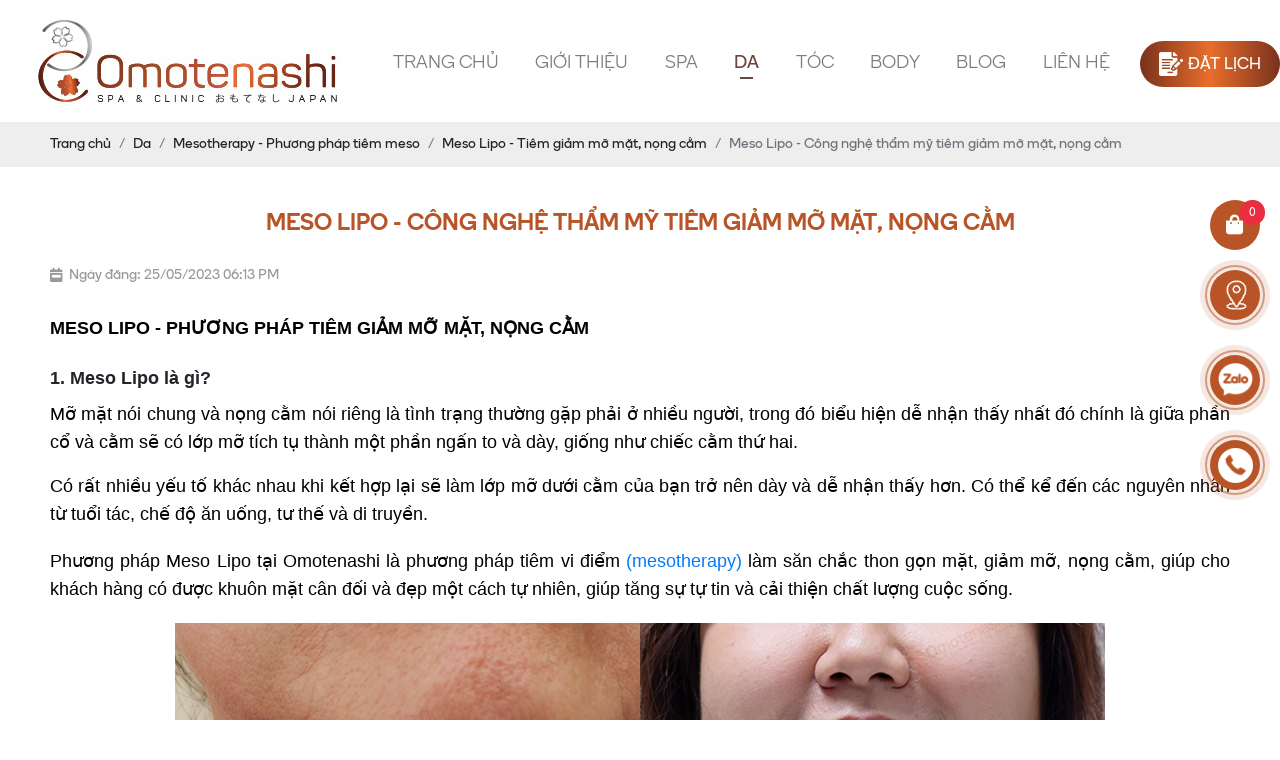

--- FILE ---
content_type: text/html; charset=UTF-8
request_url: https://myvienomotenashi.com/meso-lipo-cong-nghe-tham-my-tiem-giam-mo-mat-nong-cam
body_size: 13517
content:
<!DOCTYPE html>
<html lang="vi|en">
<head>
    <!-- Basehref -->
<base href="https://myvienomotenashi.com/"/>

<!-- UTF-8 -->
<meta http-equiv="Content-Type" content="text/html; charset=utf-8" />

<!-- Title, Keywords, Description -->
<title>Meso Lipo - Công nghệ thẩm mỹ tiêm giảm mỡ mặt, nọng cằm</title>
<meta name="keywords" content="meso lipo, meso acne, mesotherapy, omotenashi, meso mela, mỹ viện"/>
<meta name="description" content="Meso lipo tại Mỹ viện Omotenashi là giải pháp mesotherapy tiêm giảm mỡ mặt, nọng cằm. Khám phá ngay tại Omotenashi!"/>

<!-- Robots -->
<meta name="robots" content="index,follow" />

<!-- Favicon -->
<link href="upload/photo/favicon-omotenashi-9630.png" rel="shortcut icon" type="image/x-icon" />

<!-- Webmaster Tool -->

<!-- GEO -->
<meta name="geo.region" content="VN" />
<meta name="geo.placename" content="Hồ Chí Minh" />
<meta name="geo.position" content="10.823099;106.629664" />
<meta name="ICBM" content="10.823099, 106.629664" />

<!-- Author - Copyright -->
<meta name='revisit-after' content='1 days' />
<meta name="author" content="Mỹ viện Omotenashi - Mang tinh hoa Nhật điểm tô nhan sắc Việt" />
<meta name="copyright" content="Mỹ viện Omotenashi - Mang tinh hoa Nhật điểm tô nhan sắc Việt - [saigonomotenashi@gmail.com]" />

<!-- Facebook -->
<meta property="og:type" content="article" />
<meta property="og:site_name" content="Mỹ viện Omotenashi - Mang tinh hoa Nhật điểm tô nhan sắc Việt" />
<meta property="og:title" content="Meso Lipo - Công nghệ thẩm mỹ tiêm giảm mỡ mặt, nọng cằm" />
<meta property="og:description" content="Meso lipo tại Mỹ viện Omotenashi là giải pháp mesotherapy tiêm giảm mỡ mặt, nọng cằm. Khám phá ngay tại Omotenashi!" />
<meta property="og:url" content="https://myvienomotenashi.com/meso-lipo-cong-nghe-tham-my-tiem-giam-mo-mat-nong-cam" />
<meta property="og:image" content="https://myvienomotenashi.com/thumbs/270x270x2/upload/news/meso-lipo-ver-2-2699.png" />
<meta property="og:image:alt" content="Meso Lipo - Công nghệ thẩm mỹ tiêm giảm mỡ mặt, nọng cằm" />
<meta property="og:image:type" content="image/png" />
<meta property="og:image:width" content="270" />
<meta property="og:image:height" content="270" />

<!-- Twitter -->
<meta name="twitter:card" content="summary_large_image" />
<meta name="twitter:site" content="saigonomotenashi@gmail.com" />
<meta name="twitter:creator" content="Mỹ viện Omotenashi - Mang tinh hoa Nhật điểm tô nhan sắc Việt" />
<meta property="og:url" content="https://myvienomotenashi.com/meso-lipo-cong-nghe-tham-my-tiem-giam-mo-mat-nong-cam" />
<meta property="og:title" content="Meso Lipo - Công nghệ thẩm mỹ tiêm giảm mỡ mặt, nọng cằm" />
<meta property="og:description" content="Meso lipo tại Mỹ viện Omotenashi là giải pháp mesotherapy tiêm giảm mỡ mặt, nọng cằm. Khám phá ngay tại Omotenashi!" />
<meta property="og:image" content="https://myvienomotenashi.com/thumbs/270x270x2/upload/news/meso-lipo-ver-2-2699.png" />

<!-- Canonical -->
<link rel="canonical" href="https://myvienomotenashi.com/meso-lipo-cong-nghe-tham-my-tiem-giam-mo-mat-nong-cam" />

<!-- Chống đổi màu trên IOS -->
<meta name="format-detection" content="telephone=no">

<!-- Viewport -->
<meta name="viewport" content="width=device-width, initial-scale=1.0, user-scalable=no">    <link href="./assets/css/animate.min.css?v=BvRZhWRiNR" rel="stylesheet">
<link href="./assets/bootstrap/bootstrap.css?v=NpBAm0uz7G" rel="stylesheet">
<link href="./assets/css/all.css?v=xrw690OAnh" rel="stylesheet">
<link href="./assets/fancybox3/jquery.fancybox.css?v=wJBthZqNls" rel="stylesheet">
<link href="./assets/fancybox3/jquery.fancybox.style.css?v=lTyKUH27Uz" rel="stylesheet">
<link href="./assets/css/cart.css?v=AtYaFbLsD" rel="stylesheet">
<link href="./assets/photobox/photobox.css?v=Uba4Q2QVO3" rel="stylesheet">
<link href="./assets/slick/slick.css?v=R1J9wIGuk3" rel="stylesheet">
<link href="./assets/slick/slick-theme.css?v=VPJnLDB6q2" rel="stylesheet">
<link href="./assets/simplyscroll/jquery.simplyscroll.css?v=pKVXgwTq0f" rel="stylesheet">
<link href="./assets/simplyscroll/jquery.simplyscroll-style.css?v=QJYxSwBYCx" rel="stylesheet">
<link href="./assets/fotorama/fotorama.css?v=0sLXB8dQWi" rel="stylesheet">
<link href="./assets/fotorama/fotorama-style.css?v=JfnrcOlv3" rel="stylesheet">
<link href="./assets/magiczoomplus/magiczoomplus.css?v=yv8A7eK9iX" rel="stylesheet">
<link href="./assets/datetimepicker/jquery.datetimepicker.css?v=yWkHRR9qdZ" rel="stylesheet">
<link href="./assets/owlcarousel2/owl.carousel.css?v=e8hpqODZSq" rel="stylesheet">
<link href="./assets/owlcarousel2/owl.theme.default.css?v=DTv1L49rLP" rel="stylesheet">
<link href="./assets/css/style.css?v=hSjRk5Wfnq" rel="stylesheet">
<link href="./assets/css/media.css?v=2LWZCzjGQ0" rel="stylesheet">
<!-- Google tag (gtag.js) -->
<script async src="https://www.googletagmanager.com/gtag/js?id=G-T862X1CHWQ"></script>
<script>
  window.dataLayer = window.dataLayer || [];
  function gtag(){dataLayer.push(arguments);}
  gtag('js', new Date());

  gtag('config', 'G-T862X1CHWQ');
</script><!-- Google Tag Manager -->
<script>(function(w,d,s,l,i){w[l]=w[l]||[];w[l].push({'gtm.start':
new Date().getTime(),event:'gtm.js'});var f=d.getElementsByTagName(s)[0],
j=d.createElement(s),dl=l!='dataLayer'?'&l='+l:'';j.async=true;j.src=
'https://www.googletagmanager.com/gtm.js?id='+i+dl;f.parentNode.insertBefore(j,f);
})(window,document,'script','dataLayer','GTM-P53SSJS');</script>
<!-- End Google Tag Manager -->

<!-- Meta Pixel Code -->
<script>
!function(f,b,e,v,n,t,s)
{if(f.fbq)return;n=f.fbq=function(){n.callMethod?
n.callMethod.apply(n,arguments):n.queue.push(arguments)};
if(!f._fbq)f._fbq=n;n.push=n;n.loaded=!0;n.version='2.0';
n.queue=[];t=b.createElement(e);t.async=!0;
t.src=v;s=b.getElementsByTagName(e)[0];
s.parentNode.insertBefore(t,s)}(window, document,'script',
'https://connect.facebook.net/en_US/fbevents.js');
fbq('init', '479816284518742');
fbq('track', 'PageView');
</script>
<noscript><img height="1" width="1" style="display:none"
src="https://www.facebook.com/tr?id=479816284518742&ev=PageView&noscript=1"
/></noscript>
<!-- End Meta Pixel Code --></head>
<body>
    <div class="wap_main">
        <ul class="h-card hidden">
    <li class="h-fn fn">Mỹ viện Omotenashi - Mang tinh hoa Nhật điểm tô nhan sắc Việt</li>
    <li class="h-org org">Mỹ viện Omotenashi - Mang tinh hoa Nhật điểm tô nhan sắc Việt</li>
    <li class="h-tel tel">0889439189</li>
    <li><a class="u-url ul" href="https://myvienomotenashi.com/">https://myvienomotenashi.com/</a></li>
</ul>
<h1 class="hidden-seoh">Meso Lipo - Công nghệ thẩm mỹ tiêm giảm mỡ mặt, nọng cằm</h1><div class="header">
	<div class="header-bottom">
		<div class="wrap-content d-flex align-items-center justify-content-between">
			<a class="logo-header" href=""><img onerror="this.src='thumbs/306x86x2/assets/images/noimage.png';" src="thumbs/306x86x2/upload/photo/logo-omotenashi-final-2022-mau-1-white-background-4550.jpg"/></a>
			<div class="head2">
				<div class="gg-dich"><div id="google_translate_element"></div>
					<script type="text/javascript">
					function googleTranslateElementInit() {
					 new google.translate.TranslateElement({ pageLanguage: 'en', multilanguagePage: true}, 'google_translate_element');
					}
					</script>
					<script type="text/javascript" src="//translate.google.com/translate_a/element.js?cb=googleTranslateElementInit"></script>
					<script async src="https://www.googletagmanager.com/gtag/js?id=AW-870479654"></script> <script> window.dataLayer = window.dataLayer || []; function gtag(){ dataLayer.push(arguments); } gtag('js', new Date()); gtag('config', 'AW-870479654'); </script>
				</div>
				<div class="menu">
    <div class="flex-menu">
        <ul class="d-flex align-items-center justify-content-between menu_desktop">
            <li><a class="transition " href="" title="Trang chủ"><h2>Trang chủ</h2></a></li>
            <li><a class="transition " href="gioi-thieu" title="Giới thiệu"><h2>Giới thiệu</h2></a></li>
            <li>
                <a class="transition " href="spa" title="Spa"><h2>Spa</h2></a>
                <ul><li><span></span><a href="cham-soc-toc-for-hair"><h2>Chăm sóc tóc - For Hair</h2></a><ul><li><span></span><a href="goi-dau-duong-sinh-tri-lieu-hair-yoga-treatment"><h2>Gội đầu dưỡng sinh trị liệu - Hair Yoga Treatment</h2></a></li></ul></li><li><span></span><a href="cham-soc-da-mat-for-face"><h2>Chăm sóc da mặt - For Face</h2></a><ul><li><span></span><a href="cham-soc-da-co-ban-theo-lieu-trinh-nhat-ban"><h2>Chăm sóc da cơ bản theo liệu trình Nhật Bản </h2></a></li><li><span></span><a href="cham-soc-mun-co-ban-theo-lieu-trinh-nhat-ban"><h2>Chăm sóc mụn cơ bản theo liệu trình Nhật Bản </h2></a></li><li><span></span><a href="cong-nghe-dien-di-ion-c-vitamin-c-beauty"><h2>Công nghệ điện di Ion C (Vitamin C Beauty)</h2></a></li><li><span></span><a href="cham-soc-da-tri-lieu-cong-nghe-htd-nhat-ban-htd-beauty"><h2>Chăm sóc da trị liệu công nghệ HTD Nhật Bản (HTD Beauty)</h2></a></li><li><span></span><a href="cham-soc-da-nang-co-tre-hoa-cong-nghe-pp-nhat-ban"><h2>Chăm sóc da nâng cơ, trẻ hoá  công nghệ PP Nhật Bản</h2></a></li><li><span></span><a href="cham-soc-da-nang-co-tre-hoa-cong-nghe-ar-nhat-ban"><h2>Chăm sóc da nâng cơ, trẻ hoá  công nghệ AR Nhật Bản</h2></a></li></ul></li><li><span></span><a href="thu-gian-toan-than-body-relaxing"><h2>Thư giãn toàn thân - Body Relaxing</h2></a><ul><li><span></span><a href="thu-gian-toan-than-voi-tinh-dau-essential-oil-body-therapy-nhat-ban-90"><h2>Thư Giãn Toàn Thân Với Tinh Dầu Essential Oil Body Therapy Nhật Bản (90')</h2></a></li><li><span></span><a href="massage-co-vai-gay-40"><h2> Massage cổ, vai, gáy (40')</h2></a></li><li><span></span><a href="massage-co-vai-gay-60"><h2> Massage cổ, vai, gáy (60')</h2></a></li><li><span></span><a href="cham-cuu-khong-kim-co-vai-gay"><h2>Châm cứu không kim cổ, vai, gáy </h2></a></li></ul></li><li><span></span><a href="laser"><h2>Laser</h2></a><ul><li><span></span><a href="laser-dieu-tri-tre-hoa-da"><h2>Laser điều trị trẻ hoá da</h2></a></li><li><span></span><a href="laser-dieu-tri-seo-ro-chuyen-sau"><h2>Laser điều trị sẹo rỗ chuyên sâu</h2></a></li><li><span></span><a href="laser-tai-tao-tre-hoa-moi"><h2>Laser tái tạo trẻ hóa môi</h2></a></li></ul></li><li><span></span><a href="oru"><h2>Oru</h2></a></li><li><span></span><a href="triet-long-hair-remover"><h2>Triệt lông - Hair Remover</h2></a></li></ul>            </li>
            <li>
                <a class="transition active" href="da" title="Da"><h2>Da</h2></a>
                <ul><li><span></span><a href="mesotherapy-phuong-phap-tiem-meso"><h2>Mesotherapy - Phương pháp tiêm meso</h2></a><ul><li><span></span><a href="meso-mela-tiem-nam"><h2>Meso Mela - Tiêm nám </h2></a></li><li><span></span><a href="meso-acne-tiem-mun"><h2>Meso Acne - Tiêm mụn</h2></a></li><li><span></span><a href="meso-line-lift-tiem-san-chac-thon-gon-mat"><h2>Meso Line-Lift - Tiêm săn chắc thon gọn mặt</h2></a></li><li><span></span><a href="meso-lipo-tiem-giam-mo-mat-nong-cam"><h2>Meso Lipo - Tiêm giảm mỡ mặt, nọng cằm</h2></a></li><li><span></span><a href="ha-tiem-cap-am-tre-hoa-da-chuyen-sau"><h2>HA - Tiêm cấp ẩm, trẻ hoá da chuyên sâu</h2></a></li></ul></li><li><span></span><a href="lipo-face"><h2>Lipo Face</h2></a><ul><li><span></span><a href="meso-lipo-face-tiem-giai-mo-vung-mat"><h2>Meso Lipo Face - Tiêm giải mỡ vùng mặt</h2></a></li></ul></li><li><span></span><a href="filler-tiem-chat-lam-day"><h2>Filler - Tiêm Chất Làm Đầy</h2></a><ul><li><span></span><a href="filler-mat"><h2>Filler mặt  </h2></a></li><li><span></span><a href="truelift"><h2>Truelift </h2></a></li></ul></li><li><span></span><a href="thread-lift-cang-chi"><h2>Thread Lift - Căng chỉ </h2></a><ul><li><span></span><a href="cang-chi-mat"><h2>Căng chỉ mặt (mắt, nửa/ toàn mặt)</h2></a></li><li><span></span><a href="cang-chi-body"><h2>Căng chỉ body</h2></a></li></ul></li><li><span></span><a href="profhilo"><h2>Profhilo  </h2></a></li></ul>            </li>
            <li>
                <a class="transition " href="toc" title="Tóc"><h2>Tóc</h2></a>
                <ul><li><span></span><a href="meso-hair-dieu-tri-cac-van-de-nang-toc"><h2>MESO HAIR - ĐIỀU TRỊ CÁC VẤN ĐỀ NANG TÓC</h2></a></li></ul>            </li>
            <li>
                <a class="transition " href="body" title="body"><h2>body</h2></a>
                <ul><li><span></span><a href="lipo-body"><h2>Lipo Body</h2></a></li><li><span></span><a href="filler-tiem-chat-lam-day-vung-body"><h2>Filler (Tiêm Chất Làm Đầy)</h2></a></li><li><span></span><a href="thread-lift-cang-chi-vung-body"><h2>Thread- Lift (Căng chỉ)</h2></a></li></ul>            </li>
            <li>
                <a class="transition " href="blog" title="Blog"><h2>Blog</h2></a>
                <ul></ul>            </li>
            <li><a class="transition " href="lien-he" title="Liên hệ"><h2>Liên hệ</h2></a></li>       
        </ul>
        <a href="dat-lich" class="bnt-dlich"><span>Đặt lịch</span></a>
    </div>
</div>			</div>	
		</div>
	</div>
</div><div class="menu_mobi_add"></div>
<div class="menu_mobi w-clear">
    <p class="menu_baophu"></p>
    <p class="icon_menu_mobi"><i class="fas fa-bars"></i></p>        
    <a class="logo-mobi" href=""><img onerror="this.src='thumbs/120x100x2/assets/images/noimage.png';" class="lazy" data-src="thumbs/120x100x2/upload/photo/logo-omotenashi-final-2022-mau-1-white-background-4550.jpg"/></a>
        <a href="" class="home_mobi"><i class="fa fa-home" aria-hidden="true"></i></a>
</div><div class="breadCrumbs"><div class="wrap-content"><ol class="breadcrumb"><li class="breadcrumb-item"><a class="text-decoration-none" href="https://myvienomotenashi.com/"><span>Trang chủ</span></a></li><li class="breadcrumb-item "><a class="text-decoration-none" href="https://myvienomotenashi.com/da"><span>Da</span></a></li><li class="breadcrumb-item "><a class="text-decoration-none" href="https://myvienomotenashi.com/mesotherapy-phuong-phap-tiem-meso"><span>Mesotherapy - Phương pháp tiêm meso</span></a></li><li class="breadcrumb-item "><a class="text-decoration-none" href="https://myvienomotenashi.com/meso-lipo-tiem-giam-mo-mat-nong-cam"><span>Meso Lipo - Tiêm giảm mỡ mặt, nọng cằm</span></a></li><li class="breadcrumb-item active"><a class="text-decoration-none" href="https://myvienomotenashi.com/meso-lipo-cong-nghe-tham-my-tiem-giam-mo-mat-nong-cam"><span>Meso Lipo - Công nghệ thẩm mỹ tiêm giảm mỡ mặt, nọng cằm</span></a></li></ol><script type="application/ld+json">{"@context": "https://schema.org","@type": "BreadcrumbList","itemListElement": [{"@type":"ListItem","position":1,"name":"Da","item":"https:\/\/myvienomotenashi.com\/da"},{"@type":"ListItem","position":2,"name":"Mesotherapy - Ph\u01b0\u01a1ng ph\u00e1p ti\u00eam meso","item":"https:\/\/myvienomotenashi.com\/mesotherapy-phuong-phap-tiem-meso"},{"@type":"ListItem","position":3,"name":"Meso Lipo - Ti\u00eam gi\u1ea3m m\u1ee1 m\u1eb7t, n\u1ecdng c\u1eb1m","item":"https:\/\/myvienomotenashi.com\/meso-lipo-tiem-giam-mo-mat-nong-cam"},{"@type":"ListItem","position":4,"name":"Meso Lipo - C\u00f4ng ngh\u1ec7 th\u1ea9m m\u1ef9 ti\u00eam gi\u1ea3m m\u1ee1 m\u1eb7t, n\u1ecdng c\u1eb1m","item":"https:\/\/myvienomotenashi.com\/meso-lipo-cong-nghe-tham-my-tiem-giam-mo-mat-nong-cam"}]}</script></div></div>        <div class="wrap-main  w-clear"><div class="title-main"><span>Meso Lipo - Công nghệ thẩm mỹ tiêm giảm mỡ mặt, nọng cằm</span></div>



<div class="time-main"><i class="fas fa-calendar-week"></i><span>Ngày đăng: 25/05/2023 06:13 PM</span></div>
        <div class="content-main w-clear" id="toc-content"><h1 style="text-align: justify;"><span style="font-size:18px;"><span style="line-height:1.5;"><span style="font-variant: normal; white-space: pre-wrap;"><span style="font-family:Arial"><span style="color:#000000"><span style="font-weight:700"><span style="font-style:normal"><span style="text-decoration:none">MESO LIPO - PHƯƠNG PHÁP TIÊM GIẢM MỠ MẶT, NỌNG CẰM</span></span></span></span></span></span></span></span></h1>

<h2 style="text-align: justify;"><strong><span style="font-family:Arial,Helvetica,sans-serif;"><span style="font-size:18px;"><span style="line-height:1.5;">1. Meso Lipo là gì?</span></span></span></strong></h2>

<p style="line-height: 1.2; text-align: justify;"><span style="font-size:18px;"><span style="line-height:1.5;"><span style="font-variant: normal; white-space: pre-wrap;"><span style="font-family:Arial"><span style="color:#000000"><span style="font-weight:400"><span style="font-style:normal"><span style="text-decoration:none">Mỡ mặt nói chung và nọng cằm nói riêng</span></span></span></span></span></span><span style="font-variant: normal; white-space: pre-wrap;"><span style="font-family:Calibri,sans-serif"><span style="color:#000000"><span style="font-weight:400"><span style="font-style:normal"><span style="text-decoration:none"> </span></span></span></span></span></span><span style="font-variant: normal; white-space: pre-wrap;"><span style="font-family:Arial"><span style="color:#000000"><span style="background-color:#ffffff"><span style="font-weight:400"><span style="font-style:normal"><span style="text-decoration:none">là tình trạng thường gặp phải ở nhiều người, trong đó biểu hiện dễ nhận thấy nhất đó chính là giữa phần cổ và cằm sẽ có lớp mỡ tích tụ thành một phần ngấn to và dày, giống như chiếc cằm thứ hai.</span></span></span></span></span></span></span></span></span></p>

<p style="text-align: justify;"><span style="font-size:18px;"><span style="line-height:1.5;"><span style="font-variant: normal; white-space: pre-wrap;"><span style="font-family:Arial"><span style="color:#000000"><span style="background-color:#ffffff"><span style="font-weight:400"><span style="font-style:normal"><span style="text-decoration:none">Có rất nhiều yếu tố khác nhau khi kết hợp lại sẽ làm lớp mỡ dưới cằm của bạn trở nên dày và dễ nhận thấy hơn. Có thể kể đến các nguyên nhân từ tuổi tác, chế độ ăn uống, tư thế và di truyền.</span></span></span></span></span></span></span></span></span></p>

<p style="line-height: 1.2; margin-top: 19px; margin-bottom: 19px; text-align: justify;"><span style="font-size:18px;"><span style="line-height:1.5;"><span style="font-variant: normal; white-space: pre-wrap;"><span style="font-family:Arial"><span style="color:#000000"><span style="font-weight:400"><span style="font-style:normal"><span style="text-decoration:none">Phương pháp Meso Lipo tại Omotenashi là phương pháp tiêm vi điểm <a href="https://myvienomotenashi.com/tiem-meso-la-gi-giai-dap-thac-mac-ve-phuong-phap-mesotherapy">(mesotherapy)</a> làm săn chắc thon gọn mặt, giảm mỡ, nọng cằm, giúp cho khách hàng có được khuôn mặt cân đối và đẹp một cách tự nhiên, giúp tăng sự tự tin và cải thiện chất lượng cuộc sống. </span></span></span></span></span></span></span></span></p>

<p style="text-align:center"><img alt="Định nghĩa tiêm meso lipo" height="930" src="https://myvienomotenashi.com/upload/elfinder/%E1%BA%A2nh%20minh%20h%E1%BB%8Da%2008%20-%20Meso%20Lipo/PIC%201%20-%20%C4%90%E1%BB%8ANH%20NGH%C4%A8A.png" width="930" /></p>

<h2 style="list-style-type: decimal; text-align: justify;"><strong style="font-size: 13px;"><span style="line-height:1.5;"><span style="font-size:18px;">2. </span></span></strong><span style="font-size:18px;"><span style="line-height:1.5;"><span style="font-variant: normal; white-space: pre-wrap;"><span style="font-family:Arial"><span style="color:#000000"><span style="font-weight:700"><span style="font-style:normal"><span style="text-decoration:none">Ai nên sử dụng liệu trình Meso lipo</span></span></span></span></span></span></span></span></h2>

<p style="line-height: 1.2; text-align: justify;"><span style="font-size:18px;"><span style="line-height:1.5;"><span style="font-variant: normal; white-space: pre-wrap;"><span style="font-family:Arial"><span style="color:#000000"><span style="font-weight:400"><span style="font-style:normal"><span style="text-decoration:none">- Meso lipo là phương pháp tiêm giảm mỡ khuôn mặt, giảm mỡ body, giảm nọng cằm, thon gọn cho các vùng khuôn mặt bị to bẩm sinh, to do tăng cân thừa mỡ. Vì vậy, khách hàng dùng tiêm Meso thường là những người muốn cải thiện mở thừa trên khuôn mặt, xóa nọng cằm, tăng cường sự trẻ trung, tự tin, cũng như muốn cân bằng lại tỷ lệ khuôn mặt.</span></span></span></span></span></span></span></span></p>

<p style="line-height: 1.2; text-align: justify;"><span style="font-size:18px;"><span style="line-height:1.5;"><span style="font-variant: normal; white-space: pre-wrap;"><span style="font-family:Arial"><span style="color:#000000"><span style="font-weight:400"><span style="font-style:normal"><span style="text-decoration:none">- Các khách hàng là phụ nữ và đàn ông ở mọi độ tuổi, từ trung niên đến lớn tuổi, họ muốn cải thiện ngoại hình, tăng cường sự trẻ trung, cân bằng lại khuôn mặt.</span></span></span></span></span></span></span></span></p>

<p style="text-align: justify;"><span style="font-size:18px;"><span style="line-height:1.5;"><span style="font-variant: normal; white-space: pre-wrap;"><span style="font-family:Arial"><span style="color:#000000"><span style="font-weight:400"><span style="font-style:normal"><span style="text-decoration:none">- Những người muốn duy trì vẻ đẹp tự nhiên, muốn trẻ lại 10 tuổi một cách tự nhiên và không muốn người khác biết về những can thiệp trẻ hóa đã thực hiện.</span></span></span></span></span></span></span></span></p>

<p style="text-align: justify;"><span style="font-size:18px;"><span style="line-height:1.5;"><span style="font-variant: normal; white-space: pre-wrap;"><span style="font-family:Arial"><span style="color:#000000"><span style="font-weight:400"><span style="font-style:normal"><span style="text-decoration:none">- Những người nổi tiếng, hoa hậu, những doanh nhân tìm kiếm liệu trình trẻ hóa săn chắc, thon gọn khuôn mặt, tạo hình thẩm mỹ mà không để lại bất kỳ dấu vết hay thay đổi trên gương mặt.</span></span></span></span></span></span></span></span></p>

<h2 style="text-align: justify;"><strong style="font-size: 13px;"><span style="line-height:1.5;"><span style="font-size:18px;">3. </span></span></strong><span style="font-size:18px;"><span style="line-height:1.5;"><span style="font-variant: normal; white-space: pre-wrap;"><span style="font-family:Arial"><span style="color:#000000"><span style="font-weight:700"><span style="font-style:normal"><span style="text-decoration:none">Quy trình của tiêm Meso lipo tại Mỹ viện Omotenashi</span></span></span></span></span></span></span></span></h2>

<p style="line-height: 1.2; margin-top: 19px; margin-bottom: 19px; text-align: justify;"><span style="font-size:18px;"><span style="line-height:1.5;"><span style="font-variant: normal; white-space: pre-wrap;"><span style="font-family:Arial"><span style="color:#000000"><span style="font-weight:400"><span style="font-style:normal"><span style="text-decoration:none">- B1: Thăm khám và tư vấn đầy đủ với bác sĩ trước khi điều trị, chụp hình trước và sau điều trị.</span></span></span></span></span></span></span></span></p>

<p style="line-height: 1.2; margin-top: 19px; margin-bottom: 19px; text-align: justify;"><span style="font-size:18px;"><span style="line-height:1.5;"><span style="font-variant: normal; white-space: pre-wrap;"><span style="font-family:Arial"><span style="color:#000000"><span style="font-weight:400"><span style="font-style:normal"><span style="text-decoration:none">- B2: Y tá rửa mặt, bôi tê</span></span></span></span></span></span></span></span></p>

<p style="line-height: 1.2; margin-top: 19px; margin-bottom: 19px; text-align: justify;"><span style="font-size:18px;"><span style="line-height:1.5;"><span style="font-variant: normal; white-space: pre-wrap;"><span style="font-family:Arial"><span style="color:#000000"><span style="font-weight:400"><span style="font-style:normal"><span style="text-decoration:none">- B3: Tiêm Meso- tiêm vào các vùng cần điều chỉnh trên giúp giảm mỡ mặt, nọng cằm, body</span></span></span></span></span></span></span></span></p>

<p style="line-height: 1.2; margin-top: 19px; margin-bottom: 19px; text-align: justify;"><span style="font-size:18px;"><span style="line-height:1.5;"><span style="font-variant: normal; white-space: pre-wrap;"><span style="font-family:Arial"><span style="color:#000000"><span style="font-weight:400"><span style="font-style:normal"><span style="text-decoration:none">- B4: Kiểm tra và hoàn tất: Sau khi quá trình tiêm hoàn tất, bác sĩ sẽ kiểm tra lại kết quả và đảm bảo rằng da của bạn đang trong tình trạng tốt nhất.</span></span></span></span></span></span></span></span></p>

<p style="line-height: 1.2; margin-top: 19px; margin-bottom: 19px; text-align: justify;"><span style="font-size:18px;"><span style="line-height:1.5;"><span style="font-variant: normal; white-space: pre-wrap;"><span style="font-family:Arial"><span style="color:#000000"><span style="font-weight:400"><span style="font-style:normal"><span style="text-decoration:none">- B5: Y tá chụp hình after và dặn dò chăm sóc sau liệu trình.</span></span></span></span></span></span></span></span></p>

<p style="line-height: 1.2; margin-top: 19px; margin-bottom: 19px; text-align: justify;"><span style="font-size:18px;"><span style="line-height:1.5;"><span style="font-variant: normal; white-space: pre-wrap;"><span style="font-family:Arial"><span style="color:#000000"><span style="font-weight:400"><span style="font-style:normal"><span style="text-decoration:none">Trong quá trình tiêm, bác sĩ sẽ chọn vị trí phù hợp để tiêm và điều chỉnh lượng chất lượng tiêm để tạo được hiệu quả tốt nhất.</span></span></span></span></span></span></span></span></p>

<p style="text-align:center"><img alt="quy trinh tiem nong cam" height="565" src="https://myvienomotenashi.com/upload/elfinder/%E1%BA%A2nh%20minh%20h%E1%BB%8Da%2008%20-%20Meso%20Lipo/PIC%202%20-%20QUY%20TR%C3%8CNH.png" width="930" /></p>

<h2 style="line-height: 1.2; margin-top: 19px; margin-bottom: 19px; text-align: justify;"><span style="font-size:18px;"><span style="line-height:1.5;"><span style="font-variant: normal; white-space: pre-wrap;"><span style="font-family:Arial"><span style="color:#000000"><span style="font-weight:700"><span style="font-style:normal"><span style="text-decoration:none">4. Vì sao nên lựa chọn phương pháp tiêm Meso lipo tại Mỹ viện Omotenashi?</span></span></span></span></span></span></span></span></h2>

<p style="line-height: 1.2; margin-top: 19px; margin-bottom: 19px; text-align: justify;"><span style="font-size:18px;"><span style="line-height:1.5;"><span style="font-variant: normal; white-space: pre-wrap;"><span style="font-family:Arial"><span style="color:#000000"><span style="font-weight:400"><span style="font-style:normal"><span style="text-decoration:none">Kết quả liệu trình Meso lipo phụ thuộc chủ yếu vào 2 yếu tố: </span></span></span></span></span></span><span style="font-variant: normal; white-space: pre-wrap;"><span style="font-family:Arial"><span style="color:#000000"><span style="font-weight:700"><span style="font-style:normal"><span style="text-decoration:none">tay nghề bác sĩ điều trị và thuốc tốt</span></span></span></span></span></span></span></span></p>

<p style="line-height: 1.2; margin-top: 19px; margin-bottom: 19px; text-align: justify;"><span style="font-size:18px;"><span style="line-height:1.5;"><span style="font-variant: normal; white-space: pre-wrap;"><span style="font-family:Arial"><span style="color:#000000"><span style="font-weight:400"><span style="font-style:normal"><span style="text-decoration:none">Hiểu rõ điều đó, tại Mỹ viện Omotenashi, các liệu trình Meso được thực hiện bởi các bác sĩ thẩm mỹ, y tế có kinh nghiệm dày dặn trong lĩnh vực này. Do đó, quá trình tiêm Meso thường không đau hoặc chỉ có một ít đau nhẹ. Không cần thời gian nghỉ dưỡng, không vết tích và mang lại vẻ đẹp tự nhiên hoàn mỹ mà vẫn giữ lại nguyên vẹn đường nét trên gương mặt bạn. Liệu trình tiên Meso tại Omotenashi đạt hiệu quả ngay lập tức sau 1 liệu trình và thường kéo dài từ 18 đến 24 tháng tùy thuộc vào cơ địa của từng người. </span></span></span></span></span></span></span></span></p>

<p style="line-height: 1.2; margin-top: 19px; margin-bottom: 19px; text-align: justify;"><span style="font-size:18px;"><span style="line-height:1.5;"><span style="font-variant: normal; white-space: pre-wrap;"><span style="font-family:Arial"><span style="color:#000000"><span style="font-weight:400"><span style="font-style:normal"><span style="text-decoration:none">Liệu trình được thực hiện trong phòng trị liệu vô khuẩn đạt chuẩn, và luôn được tuân theo các quy định nghiêm ngặt về an toàn y tế bởi các bác sĩ và y tá nên cực kỳ an toàn.</span></span></span></span></span></span></span></span></p>

<p style="line-height: 1.2; margin-top: 19px; margin-bottom: 19px; text-align: justify;"><span style="font-size:18px;"><span style="line-height:1.5;"><span style="font-variant: normal; white-space: pre-wrap;"><span style="font-family:Arial"><span style="color:#000000"><span style="font-weight:700"><span style="font-style:normal"><span style="text-decoration:none">Ưu điểm của liệu trình Meso Lipo tại Omotenashi Spa & Clinic :</span></span></span></span></span></span></span></span></p>

<p style="line-height: 1.2; margin-top: 19px; margin-bottom: 19px; text-align: justify;"><span style="font-size:18px;"><span style="line-height:1.5;"><span style="font-variant: normal; white-space: pre-wrap;"><span style="font-family:Arial"><span style="color:#000000"><span style="font-weight:400"><span style="font-style:normal"><span style="text-decoration:none">- Hiệu quả nhanh chóng</span></span></span></span></span></span></span></span></p>

<p style="line-height: 1.2; margin-top: 19px; margin-bottom: 19px; text-align: justify;"><span style="font-size:18px;"><span style="line-height:1.5;"><span style="font-variant: normal; white-space: pre-wrap;"><span style="font-family:Arial"><span style="color:#000000"><span style="font-weight:400"><span style="font-style:normal"><span style="text-decoration:none">- Không cần thời gian nghỉ dưỡng</span></span></span></span></span></span></span></span></p>

<p style="line-height: 1.2; margin-top: 19px; margin-bottom: 19px; text-align: justify;"><span style="font-size:18px;"><span style="line-height:1.5;"><span style="font-variant: normal; white-space: pre-wrap;"><span style="font-family:Arial"><span style="color:#000000"><span style="font-weight:400"><span style="font-style:normal"><span style="text-decoration:none">- Điều chỉnh được liều lượng: </span></span></span></span></span></span></span></span></p>

<p style="line-height: 1.2; margin-top: 19px; margin-bottom: 19px; text-align: justify;"><span style="font-size:18px;"><span style="line-height:1.5;"><span style="font-variant: normal; white-space: pre-wrap;"><span style="font-family:Arial"><span style="color:#000000"><span style="font-weight:400"><span style="font-style:normal"><span style="text-decoration:none">- Hiệu quả kéo dài</span></span></span></span></span></span></span></span></p>

<p style="line-height: 1.2; margin-top: 19px; margin-bottom: 19px; text-align: justify;"><span style="font-size:18px;"><span style="line-height:1.5;"><span style="font-variant: normal; white-space: pre-wrap;"><span style="font-family:Arial"><span style="color:#000000"><span style="font-weight:400"><span style="font-style:normal"><span style="text-decoration:none"><img alt="Meso lipo - before after - 01" height="574" src="https://myvienomotenashi.com/upload/elfinder/%E1%BA%A2nh%20minh%20h%E1%BB%8Da%2008%20-%20Meso%20Lipo/PIC%203%20-%20BEFORE%20-%20AFTER%20-%2001.png" width="574" /></span></span></span></span></span></span></span></span>    <img alt="Meso lipo - before after - 02" height="574" src="https://myvienomotenashi.com/upload/elfinder/%E1%BA%A2nh%20minh%20h%E1%BB%8Da%2008%20-%20Meso%20Lipo/PIC%203%20-%20BEFORE%20-%20AFTER%20-%2002.png" width="574" /></p>

<p style="line-height: 1.2; margin-top: 19px; margin-bottom: 19px; text-align: justify;"><img alt="Meso lipo - before after - 03" height="574" src="https://myvienomotenashi.com/upload/elfinder/%E1%BA%A2nh%20minh%20h%E1%BB%8Da%2008%20-%20Meso%20Lipo/PIC%203%20-%20BEFORE%20-%20AFTER%20-%2003.png" width="574" />    <img alt="Meso lipo - before after - 04" height="574" src="https://myvienomotenashi.com/upload/elfinder/%E1%BA%A2nh%20minh%20h%E1%BB%8Da%2008%20-%20Meso%20Lipo/PIC%203%20-%20BEFORE%20-%20AFTER%20-%2004.png" width="574" /></p>

<p style="text-align: justify;"> </p>
</div>
    <div class="share">
        <b>Chia sẻ:</b>
        <div class="social-plugin w-clear">
            <div class="addthis_inline_share_toolbox_qj48"></div>
            <div class="zalo-share-button" data-href="https://myvienomotenashi.com/meso-lipo-cong-nghe-tham-my-tiem-giam-mo-mat-nong-cam" data-oaid="579745863508352884" data-layout="1" data-color="blue" data-customize=false></div>
        </div>
    </div>
<div class="share othernews">
    <b>Bài viết khác:</b>
    <ul class="list-news-other">
                    <li><a class="text-decoration-none" href="meso-mela-cong-nghe-tham-my-tri-nam-voi-duong-chat" title="Meso Mela - Công nghệ thẩm mỹ trị nám với dưỡng chất">
                Meso Mela - Công nghệ thẩm mỹ trị nám với dưỡng chất - 25/05/2023            </a></li>
                    <li><a class="text-decoration-none" href="meso-acnes-giai-phap-an-toan-hieu-qua-cho-da-mun" title="Meso Acnes - Công nghệ thẩm mỹ an toàn hiệu quả cho da mụn">
                Meso Acnes - Công nghệ thẩm mỹ an toàn hiệu quả cho da mụn - 25/05/2023            </a></li>
                    <li><a class="text-decoration-none" href="meso-line-lift-cong-nghe-tham-my-tiem-san-chac-thon-gon-mat" title="Meso line-lift - Công nghệ thẩm mỹ tiêm săn chắc thon gọn mặt">
                Meso line-lift - Công nghệ thẩm mỹ tiêm săn chắc thon gọn mặt - 25/05/2023            </a></li>
                    <li><a class="text-decoration-none" href="tiem-cang-bong-da-tre-hoa-da-chuyen-sau" title="HA - Tiêm căng bóng da, trẻ hóa da chuyên sâu">
                HA - Tiêm căng bóng da, trẻ hóa da chuyên sâu - 01/06/2023            </a></li>
            </ul>
    <div class="pagination-home"></div>
</div></div>
        <div class="footer">
    <div class="footer-article">
        <div class="wrap-content wap_footer">
            <div class="footer-news" id="main_footer">
                <a class="logo-footer" href=""><img onerror="this.src='thumbs/346x97x2/assets/images/noimage.png';" src="thumbs/346x97x2/upload/photo/logo-white-1-9613.png"/></a>
                <div class="info-footer"><h1><span style="font-size:20px;"><strong>MỸ VIỆN OMOTENASHI SPA-CLINIC</strong></span></h1>

<ul>
	<li><span style="font-family:Arial,Helvetica,sans-serif;"><span style="font-size:18px;">Địa chỉ: 90 Bis Lê Lai, Phường Bến Thành, Quận 1, HCM</span></span></li>
	<li><span style="font-family:Arial,Helvetica,sans-serif;"><span style="font-size:18px;">Hotline: 0889439189</span></span></li>
</ul>
</div>
                                <ul class="social social-footer">
                    <span>Liên kết MXH: </span>
                                            <li><a href="https://www.facebook.com/myvienomotenashi" target="_blank"><img src="upload/photo/f1-9552.png" alt=""></a></li>
                                            <li><a href="https://www.youtube.com/channel/UCt5BbkTGS4yJQhyYRBy7fog" target="_blank"><img src="upload/photo/f4-3829.png" alt=""></a></li>
                                    </ul>
                <p class="copyright">2022 Copyright Mỹ viện Omotenashi - Mang tinh hoa Nhật điểm tô nhan sắc Việt. Design by Nina.vn</p>
            </div>
            <div class="footer-news">
                <p class="title-footer">Dịch vụ</p>
                <ul class="footer-ul">
                    <li><a class="text-decoration-none" href="spa" title="Spa">Spa</a></li>
                    <li><a class="text-decoration-none" href="da" title="Da">Da</a></li>
                    <li><a class="text-decoration-none" href="toc" title="Tóc">Tóc</a></li>
                    <li><a class="text-decoration-none" href="body" title="body">Body</a></li>
                </ul>
            </div>
            <div class="footer-news">
                <p class="title-footer">Thông tin</p>
                <ul class="footer-ul">
                    <li><a class="text-decoration-none" href="gioi-thieu" title="Giới thiệu">Giới thiệu</a></li>
                    <li><a class="text-decoration-none" href="lien-he" title="Liên hệ">Liên hệ</a></li>
                    <li><a class="text-decoration-none" href="blog" title="Blog">Blog</a></li>
                    <li><a class="text-decoration-none" href="cau-hoi-thuong-gap" title="Câu hỏi thường gặp">Câu hỏi thường gặp</a></li>
                    <li><a class="text-decoration-none" href="chinh-sach-bao-mat" title="Chính sách bảo mật">Chính sách bảo mật</a></li>
                </ul>
            </div>
            <div class="footer-news">
                <p class="title-footer">Fanpage facebook</p>
                <div id="fanpage-facebook"></div>            </div>
        </div>
    </div>

    <div id="messages-facebook"></div></div>
    <a class="cart-fixed text-decoration-none" href="gio-hang" title="Giỏ hàng">
        <i class="fas fa-shopping-bag"></i>
        <span class="count-cart">0</span>
    </a>
<a class="btn-map btn-frame text-decoration-none" target="_blank" href="https://goo.gl/maps/vvLtoF3rrYz9gfkNA">
    <div class="animated infinite zoomIn kenit-alo-circle"></div>
    <div class="animated infinite pulse kenit-alo-circle-fill"></div>
    <i><img src="assets/images/icon-t6.png" alt="Chỉ đường"></i>
</a>
<a class="btn-zalo btn-frame text-decoration-none" target="_blank" href="https://zalo.me/0889439189">
    <div class="animated infinite zoomIn kenit-alo-circle"></div>
    <div class="animated infinite pulse kenit-alo-circle-fill"></div>
    <i><img src="assets/images/zl.png" alt="Zalo"></i>
</a>
<a class="btn-phone btn-frame text-decoration-none" href="tel:0889439189">
    <div class="animated infinite zoomIn kenit-alo-circle"></div>
    <div class="animated infinite pulse kenit-alo-circle-fill"></div>
    <i><img src="assets/images/hl.png" alt="Hotline"></i>
</a>
<!-- Modal notify -->
<div class="modal modal-custom fade" id="popup-notify" tabindex="-1" role="dialog" aria-labelledby="popup-notify-label" aria-hidden="true">
	<div class="modal-dialog modal-dialog-top modal-md" role="document">
		<div class="modal-content">
			<div class="modal-header">
				<h6 class="modal-title" id="popup-notify-label">Thông báo</h6>
				<button type="button" class="close" data-dismiss="modal" aria-label="Close">
					<span aria-hidden="true">&times;</span>
				</button>
			</div>
			<div class="modal-body"></div>
			<div class="modal-footer justify-content-center">
				<button type="button" class="btn btn-danger" data-dismiss="modal">Thoát</button>
			</div>
		</div>
	</div>
</div>

<!-- Modal cart -->
<div class="modal fade" id="popup-cart" tabindex="-1" role="dialog" aria-labelledby="popup-cart-label" aria-hidden="true">
	<div class="modal-dialog modal-dialog-top modal-lg" role="document">
		<div class="modal-content">
			<div class="modal-header">
				<h6 class="modal-title" id="popup-cart-label">Giỏ hàng của bạn</h6>
				<button type="button" class="close" data-dismiss="modal" aria-label="Close">
					<span aria-hidden="true">&times;</span>
				</button>
			</div>
			<div class="modal-body"></div>
		</div>
	</div>
</div>

<!-- Modal xem nhanh sản phẩm -->
<div class="modal fade" id="popup-pro-detail" tabindex="-1" role="dialog" aria-labelledby="popup-pro-detail-label" aria-hidden="true">
	<div class="modal-dialog modal-dialog-top modal-lg" role="document">
		<div class="modal-content">
			<div class="modal-header">
				<h6 class="modal-title" id="popup-pro-detail-label">XEM NHANH SẢN PHẨM</h6>
				<button type="button" class="close" data-dismiss="modal" aria-label="Close">
					<span aria-hidden="true">&times;</span>
				</button>
			</div>
			<div class="modal-body"></div>
		</div>
	</div>
</div>

<!-- Modal xem bản đồ -->
<div class="modal fade" id="popup-map" tabindex="-1" role="dialog" aria-labelledby="popup-map-label" aria-hidden="true">
	<div class="modal-dialog modal-dialog-top modal-lg" role="document">
		<div class="modal-content">						
			<button type="button" class="close" data-dismiss="modal" aria-label="Close">
				<span aria-hidden="true">&times;</span>
			</button>		
			<div class="modal-body">
				<iframe src="https://www.google.com/maps/embed?pb=!1m14!1m8!1m3!1d15678.149299143774!2d106.6936798!3d10.7700967!3m2!1i1024!2i768!4f13.1!3m3!1m2!1s0x31752f5f7e3cbde1%3A0x5cdd24d6d9241f51!2sOmotenashi%20Spa%20%26%20Clinic!5e0!3m2!1svi!2s!4v1692164267543!5m2!1svi!2s" width="600" height="450" style="border:0;" allowfullscreen="" loading="lazy" referrerpolicy="no-referrer-when-downgrade"></iframe>			</div>
		</div>
	</div>
</div>

<script type="text/javascript">
    var NN_FRAMEWORK = NN_FRAMEWORK || {};
    var CONFIG_BASE = 'https://myvienomotenashi.com/';
    var WEBSITE_NAME = 'Mỹ viện Omotenashi - Mang tinh hoa Nhật điểm tô nhan sắc Việt';
    var TIMENOW = '18/01/2026';
    var SHIP_CART = false;
    var GOTOP = 'assets/images/top.png';
    var TIMENOW = '18/01/2026';
    var TIMEMAX = '18/01/2027';

    var LANG = {
        'no_keywords': 'Chưa nhập từ khóa tìm kiếm',
        'delete_product_from_cart': 'Bạn muốn xóa sản phẩm này khỏi giỏ hàng ? ',
        'no_products_in_cart': 'Không tồn tại sản phẩm nào trong giỏ hàng !',
        'wards': 'Phường/xã',
        'back_to_home': 'Về trang chủ',
    };
</script>
<script type="text/javascript" src="./assets/js/jquery.min.js?v=lX3I3f1LRL"></script>
<script type="text/javascript" src="./assets/bootstrap/bootstrap.js?v=vnZnjWp4Hf"></script>
<script type="text/javascript" src="./assets/js/wow.min.js?v=JJInyi9GN"></script>
<script type="text/javascript" src="./assets/js/lazyload.js?v=mZgrsVceTo"></script>
<script type="text/javascript" src="./assets/simplyscroll/jquery.simplyscroll.js?v=Jm8b4kjmWr"></script>
<script type="text/javascript" src="./assets/fotorama/fotorama.js?v=madhZCWqYx"></script>
<script type="text/javascript" src="./assets/owlcarousel2/owl.carousel.js?v=WfUNIKGuL1"></script>
<script type="text/javascript" src="./assets/magiczoomplus/magiczoomplus.js?v=9olncuofaw"></script>
<script type="text/javascript" src="./assets/slick/slick.js?v=rqDYZjVvkz"></script>
<script type="text/javascript" src="./assets/fancybox3/jquery.fancybox.js?v=wgL7PSt9f"></script>
<script type="text/javascript" src="./assets/photobox/photobox.js?v=yKVffeciJU"></script>
<script type="text/javascript" src="./assets/datetimepicker/php-date-formatter.min.js?v=TmMxaosCC"></script>
<script type="text/javascript" src="./assets/datetimepicker/jquery.mousewheel.js?v=jIloPWa6wi"></script>
<script type="text/javascript" src="./assets/datetimepicker/jquery.datetimepicker.js?v=gVWjslqFgW"></script>
<script type="text/javascript" src="./assets/js/functions.js?v=kRXAguqcAW"></script>
<script type="text/javascript" src="./assets/js/phantrang_ajax.js?v=CHRsZz6iHT"></script>
<script type="text/javascript" src="./assets/js/apps.js?v=1j51MDTpj"></script>
<script> 
   $('.pagination .page-item').hide();
   $('.pagination .active,.pagination .hien').show();
   $('.pagination .active').next('.page-item').show();
   $('.pagination .active').next('.page-item').next('.page-item').show();
   $('.pagination .active').prev('.page-item').show();
   $('.pagination .active').prev('.page-item').prev('.page-item').show();    
</script>
    <!-- Js Google Recaptcha V3 -->
    <script src="https://www.google.com/recaptcha/api.js?render=6LdMjaIUAAAAABC3FzyB_oi_JR5KNPTJm7Pp05Bi"></script>
    <script>
        grecaptcha.ready(function() {
                                            });
    </script>   


<!-- Js Structdata -->

<!-- Js Addons -->
<div id="script-main"></div><script type="text/javascript">$(function(){var a=!1;$(window).scroll(function(){$(window).scrollTop()>10 && !a&&($("#fanpage-facebook").load("api/ajax_addons.php?type=fanpage-facebook"),a=!0)})});</script><script type="text/javascript">$(function(){var a=!1;$(window).scroll(function(){$(window).scrollTop()>10 && !a&&($("#messages-facebook").load("api/ajax_addons.php?type=messages-facebook"),a=!0)})});</script><script type="text/javascript">$(function(){var a=!1;$(window).scroll(function(){$(window).scrollTop()>0.5 && !a&&($("#script-main").load("api/ajax_addons.php?type=script-main"),a=!0)})});</script>
<!-- Js Body -->
<!-- Google Tag Manager (noscript) -->
<noscript><iframe src="https://www.googletagmanager.com/ns.html?id=GTM-P53SSJS"
height="0" width="0" style="display:none;visibility:hidden"></iframe></noscript>
<!-- End Google Tag Manager (noscript) -->


<script type="text/javascript">
    /*$(document).ready(function(e) {            
            var id_item = '';       
       
            $(".item-ht").click(function(){
                $('.item-ht').removeClass('act-item');
                id_item = $(this).data('id');
                $(this).addClass('act-item');
                xuly();                                                 
            });
            
            function xuly(){
                $.ajax({
                    url: 'ajax/ajax_bando.php',
                    type: 'POST',
                    dataType: 'html',
                    data: {id_item: id_item},                       
                    beforeSend: function(){
                        $("#loading").fadeIn(600);
                    },
                    success: function(result){
                        $("#loading").fadeOut(600);
                        $('.ht-right').html(result);                                        
                        return false;
                    }
                })              
            }           
    });*/
</script>
    </div>
    </body>
</html>

--- FILE ---
content_type: text/html; charset=utf-8
request_url: https://www.google.com/recaptcha/api2/anchor?ar=1&k=6LdMjaIUAAAAABC3FzyB_oi_JR5KNPTJm7Pp05Bi&co=aHR0cHM6Ly9teXZpZW5vbW90ZW5hc2hpLmNvbTo0NDM.&hl=en&v=PoyoqOPhxBO7pBk68S4YbpHZ&size=invisible&anchor-ms=20000&execute-ms=30000&cb=96dw7kn4wasf
body_size: 48758
content:
<!DOCTYPE HTML><html dir="ltr" lang="en"><head><meta http-equiv="Content-Type" content="text/html; charset=UTF-8">
<meta http-equiv="X-UA-Compatible" content="IE=edge">
<title>reCAPTCHA</title>
<style type="text/css">
/* cyrillic-ext */
@font-face {
  font-family: 'Roboto';
  font-style: normal;
  font-weight: 400;
  font-stretch: 100%;
  src: url(//fonts.gstatic.com/s/roboto/v48/KFO7CnqEu92Fr1ME7kSn66aGLdTylUAMa3GUBHMdazTgWw.woff2) format('woff2');
  unicode-range: U+0460-052F, U+1C80-1C8A, U+20B4, U+2DE0-2DFF, U+A640-A69F, U+FE2E-FE2F;
}
/* cyrillic */
@font-face {
  font-family: 'Roboto';
  font-style: normal;
  font-weight: 400;
  font-stretch: 100%;
  src: url(//fonts.gstatic.com/s/roboto/v48/KFO7CnqEu92Fr1ME7kSn66aGLdTylUAMa3iUBHMdazTgWw.woff2) format('woff2');
  unicode-range: U+0301, U+0400-045F, U+0490-0491, U+04B0-04B1, U+2116;
}
/* greek-ext */
@font-face {
  font-family: 'Roboto';
  font-style: normal;
  font-weight: 400;
  font-stretch: 100%;
  src: url(//fonts.gstatic.com/s/roboto/v48/KFO7CnqEu92Fr1ME7kSn66aGLdTylUAMa3CUBHMdazTgWw.woff2) format('woff2');
  unicode-range: U+1F00-1FFF;
}
/* greek */
@font-face {
  font-family: 'Roboto';
  font-style: normal;
  font-weight: 400;
  font-stretch: 100%;
  src: url(//fonts.gstatic.com/s/roboto/v48/KFO7CnqEu92Fr1ME7kSn66aGLdTylUAMa3-UBHMdazTgWw.woff2) format('woff2');
  unicode-range: U+0370-0377, U+037A-037F, U+0384-038A, U+038C, U+038E-03A1, U+03A3-03FF;
}
/* math */
@font-face {
  font-family: 'Roboto';
  font-style: normal;
  font-weight: 400;
  font-stretch: 100%;
  src: url(//fonts.gstatic.com/s/roboto/v48/KFO7CnqEu92Fr1ME7kSn66aGLdTylUAMawCUBHMdazTgWw.woff2) format('woff2');
  unicode-range: U+0302-0303, U+0305, U+0307-0308, U+0310, U+0312, U+0315, U+031A, U+0326-0327, U+032C, U+032F-0330, U+0332-0333, U+0338, U+033A, U+0346, U+034D, U+0391-03A1, U+03A3-03A9, U+03B1-03C9, U+03D1, U+03D5-03D6, U+03F0-03F1, U+03F4-03F5, U+2016-2017, U+2034-2038, U+203C, U+2040, U+2043, U+2047, U+2050, U+2057, U+205F, U+2070-2071, U+2074-208E, U+2090-209C, U+20D0-20DC, U+20E1, U+20E5-20EF, U+2100-2112, U+2114-2115, U+2117-2121, U+2123-214F, U+2190, U+2192, U+2194-21AE, U+21B0-21E5, U+21F1-21F2, U+21F4-2211, U+2213-2214, U+2216-22FF, U+2308-230B, U+2310, U+2319, U+231C-2321, U+2336-237A, U+237C, U+2395, U+239B-23B7, U+23D0, U+23DC-23E1, U+2474-2475, U+25AF, U+25B3, U+25B7, U+25BD, U+25C1, U+25CA, U+25CC, U+25FB, U+266D-266F, U+27C0-27FF, U+2900-2AFF, U+2B0E-2B11, U+2B30-2B4C, U+2BFE, U+3030, U+FF5B, U+FF5D, U+1D400-1D7FF, U+1EE00-1EEFF;
}
/* symbols */
@font-face {
  font-family: 'Roboto';
  font-style: normal;
  font-weight: 400;
  font-stretch: 100%;
  src: url(//fonts.gstatic.com/s/roboto/v48/KFO7CnqEu92Fr1ME7kSn66aGLdTylUAMaxKUBHMdazTgWw.woff2) format('woff2');
  unicode-range: U+0001-000C, U+000E-001F, U+007F-009F, U+20DD-20E0, U+20E2-20E4, U+2150-218F, U+2190, U+2192, U+2194-2199, U+21AF, U+21E6-21F0, U+21F3, U+2218-2219, U+2299, U+22C4-22C6, U+2300-243F, U+2440-244A, U+2460-24FF, U+25A0-27BF, U+2800-28FF, U+2921-2922, U+2981, U+29BF, U+29EB, U+2B00-2BFF, U+4DC0-4DFF, U+FFF9-FFFB, U+10140-1018E, U+10190-1019C, U+101A0, U+101D0-101FD, U+102E0-102FB, U+10E60-10E7E, U+1D2C0-1D2D3, U+1D2E0-1D37F, U+1F000-1F0FF, U+1F100-1F1AD, U+1F1E6-1F1FF, U+1F30D-1F30F, U+1F315, U+1F31C, U+1F31E, U+1F320-1F32C, U+1F336, U+1F378, U+1F37D, U+1F382, U+1F393-1F39F, U+1F3A7-1F3A8, U+1F3AC-1F3AF, U+1F3C2, U+1F3C4-1F3C6, U+1F3CA-1F3CE, U+1F3D4-1F3E0, U+1F3ED, U+1F3F1-1F3F3, U+1F3F5-1F3F7, U+1F408, U+1F415, U+1F41F, U+1F426, U+1F43F, U+1F441-1F442, U+1F444, U+1F446-1F449, U+1F44C-1F44E, U+1F453, U+1F46A, U+1F47D, U+1F4A3, U+1F4B0, U+1F4B3, U+1F4B9, U+1F4BB, U+1F4BF, U+1F4C8-1F4CB, U+1F4D6, U+1F4DA, U+1F4DF, U+1F4E3-1F4E6, U+1F4EA-1F4ED, U+1F4F7, U+1F4F9-1F4FB, U+1F4FD-1F4FE, U+1F503, U+1F507-1F50B, U+1F50D, U+1F512-1F513, U+1F53E-1F54A, U+1F54F-1F5FA, U+1F610, U+1F650-1F67F, U+1F687, U+1F68D, U+1F691, U+1F694, U+1F698, U+1F6AD, U+1F6B2, U+1F6B9-1F6BA, U+1F6BC, U+1F6C6-1F6CF, U+1F6D3-1F6D7, U+1F6E0-1F6EA, U+1F6F0-1F6F3, U+1F6F7-1F6FC, U+1F700-1F7FF, U+1F800-1F80B, U+1F810-1F847, U+1F850-1F859, U+1F860-1F887, U+1F890-1F8AD, U+1F8B0-1F8BB, U+1F8C0-1F8C1, U+1F900-1F90B, U+1F93B, U+1F946, U+1F984, U+1F996, U+1F9E9, U+1FA00-1FA6F, U+1FA70-1FA7C, U+1FA80-1FA89, U+1FA8F-1FAC6, U+1FACE-1FADC, U+1FADF-1FAE9, U+1FAF0-1FAF8, U+1FB00-1FBFF;
}
/* vietnamese */
@font-face {
  font-family: 'Roboto';
  font-style: normal;
  font-weight: 400;
  font-stretch: 100%;
  src: url(//fonts.gstatic.com/s/roboto/v48/KFO7CnqEu92Fr1ME7kSn66aGLdTylUAMa3OUBHMdazTgWw.woff2) format('woff2');
  unicode-range: U+0102-0103, U+0110-0111, U+0128-0129, U+0168-0169, U+01A0-01A1, U+01AF-01B0, U+0300-0301, U+0303-0304, U+0308-0309, U+0323, U+0329, U+1EA0-1EF9, U+20AB;
}
/* latin-ext */
@font-face {
  font-family: 'Roboto';
  font-style: normal;
  font-weight: 400;
  font-stretch: 100%;
  src: url(//fonts.gstatic.com/s/roboto/v48/KFO7CnqEu92Fr1ME7kSn66aGLdTylUAMa3KUBHMdazTgWw.woff2) format('woff2');
  unicode-range: U+0100-02BA, U+02BD-02C5, U+02C7-02CC, U+02CE-02D7, U+02DD-02FF, U+0304, U+0308, U+0329, U+1D00-1DBF, U+1E00-1E9F, U+1EF2-1EFF, U+2020, U+20A0-20AB, U+20AD-20C0, U+2113, U+2C60-2C7F, U+A720-A7FF;
}
/* latin */
@font-face {
  font-family: 'Roboto';
  font-style: normal;
  font-weight: 400;
  font-stretch: 100%;
  src: url(//fonts.gstatic.com/s/roboto/v48/KFO7CnqEu92Fr1ME7kSn66aGLdTylUAMa3yUBHMdazQ.woff2) format('woff2');
  unicode-range: U+0000-00FF, U+0131, U+0152-0153, U+02BB-02BC, U+02C6, U+02DA, U+02DC, U+0304, U+0308, U+0329, U+2000-206F, U+20AC, U+2122, U+2191, U+2193, U+2212, U+2215, U+FEFF, U+FFFD;
}
/* cyrillic-ext */
@font-face {
  font-family: 'Roboto';
  font-style: normal;
  font-weight: 500;
  font-stretch: 100%;
  src: url(//fonts.gstatic.com/s/roboto/v48/KFO7CnqEu92Fr1ME7kSn66aGLdTylUAMa3GUBHMdazTgWw.woff2) format('woff2');
  unicode-range: U+0460-052F, U+1C80-1C8A, U+20B4, U+2DE0-2DFF, U+A640-A69F, U+FE2E-FE2F;
}
/* cyrillic */
@font-face {
  font-family: 'Roboto';
  font-style: normal;
  font-weight: 500;
  font-stretch: 100%;
  src: url(//fonts.gstatic.com/s/roboto/v48/KFO7CnqEu92Fr1ME7kSn66aGLdTylUAMa3iUBHMdazTgWw.woff2) format('woff2');
  unicode-range: U+0301, U+0400-045F, U+0490-0491, U+04B0-04B1, U+2116;
}
/* greek-ext */
@font-face {
  font-family: 'Roboto';
  font-style: normal;
  font-weight: 500;
  font-stretch: 100%;
  src: url(//fonts.gstatic.com/s/roboto/v48/KFO7CnqEu92Fr1ME7kSn66aGLdTylUAMa3CUBHMdazTgWw.woff2) format('woff2');
  unicode-range: U+1F00-1FFF;
}
/* greek */
@font-face {
  font-family: 'Roboto';
  font-style: normal;
  font-weight: 500;
  font-stretch: 100%;
  src: url(//fonts.gstatic.com/s/roboto/v48/KFO7CnqEu92Fr1ME7kSn66aGLdTylUAMa3-UBHMdazTgWw.woff2) format('woff2');
  unicode-range: U+0370-0377, U+037A-037F, U+0384-038A, U+038C, U+038E-03A1, U+03A3-03FF;
}
/* math */
@font-face {
  font-family: 'Roboto';
  font-style: normal;
  font-weight: 500;
  font-stretch: 100%;
  src: url(//fonts.gstatic.com/s/roboto/v48/KFO7CnqEu92Fr1ME7kSn66aGLdTylUAMawCUBHMdazTgWw.woff2) format('woff2');
  unicode-range: U+0302-0303, U+0305, U+0307-0308, U+0310, U+0312, U+0315, U+031A, U+0326-0327, U+032C, U+032F-0330, U+0332-0333, U+0338, U+033A, U+0346, U+034D, U+0391-03A1, U+03A3-03A9, U+03B1-03C9, U+03D1, U+03D5-03D6, U+03F0-03F1, U+03F4-03F5, U+2016-2017, U+2034-2038, U+203C, U+2040, U+2043, U+2047, U+2050, U+2057, U+205F, U+2070-2071, U+2074-208E, U+2090-209C, U+20D0-20DC, U+20E1, U+20E5-20EF, U+2100-2112, U+2114-2115, U+2117-2121, U+2123-214F, U+2190, U+2192, U+2194-21AE, U+21B0-21E5, U+21F1-21F2, U+21F4-2211, U+2213-2214, U+2216-22FF, U+2308-230B, U+2310, U+2319, U+231C-2321, U+2336-237A, U+237C, U+2395, U+239B-23B7, U+23D0, U+23DC-23E1, U+2474-2475, U+25AF, U+25B3, U+25B7, U+25BD, U+25C1, U+25CA, U+25CC, U+25FB, U+266D-266F, U+27C0-27FF, U+2900-2AFF, U+2B0E-2B11, U+2B30-2B4C, U+2BFE, U+3030, U+FF5B, U+FF5D, U+1D400-1D7FF, U+1EE00-1EEFF;
}
/* symbols */
@font-face {
  font-family: 'Roboto';
  font-style: normal;
  font-weight: 500;
  font-stretch: 100%;
  src: url(//fonts.gstatic.com/s/roboto/v48/KFO7CnqEu92Fr1ME7kSn66aGLdTylUAMaxKUBHMdazTgWw.woff2) format('woff2');
  unicode-range: U+0001-000C, U+000E-001F, U+007F-009F, U+20DD-20E0, U+20E2-20E4, U+2150-218F, U+2190, U+2192, U+2194-2199, U+21AF, U+21E6-21F0, U+21F3, U+2218-2219, U+2299, U+22C4-22C6, U+2300-243F, U+2440-244A, U+2460-24FF, U+25A0-27BF, U+2800-28FF, U+2921-2922, U+2981, U+29BF, U+29EB, U+2B00-2BFF, U+4DC0-4DFF, U+FFF9-FFFB, U+10140-1018E, U+10190-1019C, U+101A0, U+101D0-101FD, U+102E0-102FB, U+10E60-10E7E, U+1D2C0-1D2D3, U+1D2E0-1D37F, U+1F000-1F0FF, U+1F100-1F1AD, U+1F1E6-1F1FF, U+1F30D-1F30F, U+1F315, U+1F31C, U+1F31E, U+1F320-1F32C, U+1F336, U+1F378, U+1F37D, U+1F382, U+1F393-1F39F, U+1F3A7-1F3A8, U+1F3AC-1F3AF, U+1F3C2, U+1F3C4-1F3C6, U+1F3CA-1F3CE, U+1F3D4-1F3E0, U+1F3ED, U+1F3F1-1F3F3, U+1F3F5-1F3F7, U+1F408, U+1F415, U+1F41F, U+1F426, U+1F43F, U+1F441-1F442, U+1F444, U+1F446-1F449, U+1F44C-1F44E, U+1F453, U+1F46A, U+1F47D, U+1F4A3, U+1F4B0, U+1F4B3, U+1F4B9, U+1F4BB, U+1F4BF, U+1F4C8-1F4CB, U+1F4D6, U+1F4DA, U+1F4DF, U+1F4E3-1F4E6, U+1F4EA-1F4ED, U+1F4F7, U+1F4F9-1F4FB, U+1F4FD-1F4FE, U+1F503, U+1F507-1F50B, U+1F50D, U+1F512-1F513, U+1F53E-1F54A, U+1F54F-1F5FA, U+1F610, U+1F650-1F67F, U+1F687, U+1F68D, U+1F691, U+1F694, U+1F698, U+1F6AD, U+1F6B2, U+1F6B9-1F6BA, U+1F6BC, U+1F6C6-1F6CF, U+1F6D3-1F6D7, U+1F6E0-1F6EA, U+1F6F0-1F6F3, U+1F6F7-1F6FC, U+1F700-1F7FF, U+1F800-1F80B, U+1F810-1F847, U+1F850-1F859, U+1F860-1F887, U+1F890-1F8AD, U+1F8B0-1F8BB, U+1F8C0-1F8C1, U+1F900-1F90B, U+1F93B, U+1F946, U+1F984, U+1F996, U+1F9E9, U+1FA00-1FA6F, U+1FA70-1FA7C, U+1FA80-1FA89, U+1FA8F-1FAC6, U+1FACE-1FADC, U+1FADF-1FAE9, U+1FAF0-1FAF8, U+1FB00-1FBFF;
}
/* vietnamese */
@font-face {
  font-family: 'Roboto';
  font-style: normal;
  font-weight: 500;
  font-stretch: 100%;
  src: url(//fonts.gstatic.com/s/roboto/v48/KFO7CnqEu92Fr1ME7kSn66aGLdTylUAMa3OUBHMdazTgWw.woff2) format('woff2');
  unicode-range: U+0102-0103, U+0110-0111, U+0128-0129, U+0168-0169, U+01A0-01A1, U+01AF-01B0, U+0300-0301, U+0303-0304, U+0308-0309, U+0323, U+0329, U+1EA0-1EF9, U+20AB;
}
/* latin-ext */
@font-face {
  font-family: 'Roboto';
  font-style: normal;
  font-weight: 500;
  font-stretch: 100%;
  src: url(//fonts.gstatic.com/s/roboto/v48/KFO7CnqEu92Fr1ME7kSn66aGLdTylUAMa3KUBHMdazTgWw.woff2) format('woff2');
  unicode-range: U+0100-02BA, U+02BD-02C5, U+02C7-02CC, U+02CE-02D7, U+02DD-02FF, U+0304, U+0308, U+0329, U+1D00-1DBF, U+1E00-1E9F, U+1EF2-1EFF, U+2020, U+20A0-20AB, U+20AD-20C0, U+2113, U+2C60-2C7F, U+A720-A7FF;
}
/* latin */
@font-face {
  font-family: 'Roboto';
  font-style: normal;
  font-weight: 500;
  font-stretch: 100%;
  src: url(//fonts.gstatic.com/s/roboto/v48/KFO7CnqEu92Fr1ME7kSn66aGLdTylUAMa3yUBHMdazQ.woff2) format('woff2');
  unicode-range: U+0000-00FF, U+0131, U+0152-0153, U+02BB-02BC, U+02C6, U+02DA, U+02DC, U+0304, U+0308, U+0329, U+2000-206F, U+20AC, U+2122, U+2191, U+2193, U+2212, U+2215, U+FEFF, U+FFFD;
}
/* cyrillic-ext */
@font-face {
  font-family: 'Roboto';
  font-style: normal;
  font-weight: 900;
  font-stretch: 100%;
  src: url(//fonts.gstatic.com/s/roboto/v48/KFO7CnqEu92Fr1ME7kSn66aGLdTylUAMa3GUBHMdazTgWw.woff2) format('woff2');
  unicode-range: U+0460-052F, U+1C80-1C8A, U+20B4, U+2DE0-2DFF, U+A640-A69F, U+FE2E-FE2F;
}
/* cyrillic */
@font-face {
  font-family: 'Roboto';
  font-style: normal;
  font-weight: 900;
  font-stretch: 100%;
  src: url(//fonts.gstatic.com/s/roboto/v48/KFO7CnqEu92Fr1ME7kSn66aGLdTylUAMa3iUBHMdazTgWw.woff2) format('woff2');
  unicode-range: U+0301, U+0400-045F, U+0490-0491, U+04B0-04B1, U+2116;
}
/* greek-ext */
@font-face {
  font-family: 'Roboto';
  font-style: normal;
  font-weight: 900;
  font-stretch: 100%;
  src: url(//fonts.gstatic.com/s/roboto/v48/KFO7CnqEu92Fr1ME7kSn66aGLdTylUAMa3CUBHMdazTgWw.woff2) format('woff2');
  unicode-range: U+1F00-1FFF;
}
/* greek */
@font-face {
  font-family: 'Roboto';
  font-style: normal;
  font-weight: 900;
  font-stretch: 100%;
  src: url(//fonts.gstatic.com/s/roboto/v48/KFO7CnqEu92Fr1ME7kSn66aGLdTylUAMa3-UBHMdazTgWw.woff2) format('woff2');
  unicode-range: U+0370-0377, U+037A-037F, U+0384-038A, U+038C, U+038E-03A1, U+03A3-03FF;
}
/* math */
@font-face {
  font-family: 'Roboto';
  font-style: normal;
  font-weight: 900;
  font-stretch: 100%;
  src: url(//fonts.gstatic.com/s/roboto/v48/KFO7CnqEu92Fr1ME7kSn66aGLdTylUAMawCUBHMdazTgWw.woff2) format('woff2');
  unicode-range: U+0302-0303, U+0305, U+0307-0308, U+0310, U+0312, U+0315, U+031A, U+0326-0327, U+032C, U+032F-0330, U+0332-0333, U+0338, U+033A, U+0346, U+034D, U+0391-03A1, U+03A3-03A9, U+03B1-03C9, U+03D1, U+03D5-03D6, U+03F0-03F1, U+03F4-03F5, U+2016-2017, U+2034-2038, U+203C, U+2040, U+2043, U+2047, U+2050, U+2057, U+205F, U+2070-2071, U+2074-208E, U+2090-209C, U+20D0-20DC, U+20E1, U+20E5-20EF, U+2100-2112, U+2114-2115, U+2117-2121, U+2123-214F, U+2190, U+2192, U+2194-21AE, U+21B0-21E5, U+21F1-21F2, U+21F4-2211, U+2213-2214, U+2216-22FF, U+2308-230B, U+2310, U+2319, U+231C-2321, U+2336-237A, U+237C, U+2395, U+239B-23B7, U+23D0, U+23DC-23E1, U+2474-2475, U+25AF, U+25B3, U+25B7, U+25BD, U+25C1, U+25CA, U+25CC, U+25FB, U+266D-266F, U+27C0-27FF, U+2900-2AFF, U+2B0E-2B11, U+2B30-2B4C, U+2BFE, U+3030, U+FF5B, U+FF5D, U+1D400-1D7FF, U+1EE00-1EEFF;
}
/* symbols */
@font-face {
  font-family: 'Roboto';
  font-style: normal;
  font-weight: 900;
  font-stretch: 100%;
  src: url(//fonts.gstatic.com/s/roboto/v48/KFO7CnqEu92Fr1ME7kSn66aGLdTylUAMaxKUBHMdazTgWw.woff2) format('woff2');
  unicode-range: U+0001-000C, U+000E-001F, U+007F-009F, U+20DD-20E0, U+20E2-20E4, U+2150-218F, U+2190, U+2192, U+2194-2199, U+21AF, U+21E6-21F0, U+21F3, U+2218-2219, U+2299, U+22C4-22C6, U+2300-243F, U+2440-244A, U+2460-24FF, U+25A0-27BF, U+2800-28FF, U+2921-2922, U+2981, U+29BF, U+29EB, U+2B00-2BFF, U+4DC0-4DFF, U+FFF9-FFFB, U+10140-1018E, U+10190-1019C, U+101A0, U+101D0-101FD, U+102E0-102FB, U+10E60-10E7E, U+1D2C0-1D2D3, U+1D2E0-1D37F, U+1F000-1F0FF, U+1F100-1F1AD, U+1F1E6-1F1FF, U+1F30D-1F30F, U+1F315, U+1F31C, U+1F31E, U+1F320-1F32C, U+1F336, U+1F378, U+1F37D, U+1F382, U+1F393-1F39F, U+1F3A7-1F3A8, U+1F3AC-1F3AF, U+1F3C2, U+1F3C4-1F3C6, U+1F3CA-1F3CE, U+1F3D4-1F3E0, U+1F3ED, U+1F3F1-1F3F3, U+1F3F5-1F3F7, U+1F408, U+1F415, U+1F41F, U+1F426, U+1F43F, U+1F441-1F442, U+1F444, U+1F446-1F449, U+1F44C-1F44E, U+1F453, U+1F46A, U+1F47D, U+1F4A3, U+1F4B0, U+1F4B3, U+1F4B9, U+1F4BB, U+1F4BF, U+1F4C8-1F4CB, U+1F4D6, U+1F4DA, U+1F4DF, U+1F4E3-1F4E6, U+1F4EA-1F4ED, U+1F4F7, U+1F4F9-1F4FB, U+1F4FD-1F4FE, U+1F503, U+1F507-1F50B, U+1F50D, U+1F512-1F513, U+1F53E-1F54A, U+1F54F-1F5FA, U+1F610, U+1F650-1F67F, U+1F687, U+1F68D, U+1F691, U+1F694, U+1F698, U+1F6AD, U+1F6B2, U+1F6B9-1F6BA, U+1F6BC, U+1F6C6-1F6CF, U+1F6D3-1F6D7, U+1F6E0-1F6EA, U+1F6F0-1F6F3, U+1F6F7-1F6FC, U+1F700-1F7FF, U+1F800-1F80B, U+1F810-1F847, U+1F850-1F859, U+1F860-1F887, U+1F890-1F8AD, U+1F8B0-1F8BB, U+1F8C0-1F8C1, U+1F900-1F90B, U+1F93B, U+1F946, U+1F984, U+1F996, U+1F9E9, U+1FA00-1FA6F, U+1FA70-1FA7C, U+1FA80-1FA89, U+1FA8F-1FAC6, U+1FACE-1FADC, U+1FADF-1FAE9, U+1FAF0-1FAF8, U+1FB00-1FBFF;
}
/* vietnamese */
@font-face {
  font-family: 'Roboto';
  font-style: normal;
  font-weight: 900;
  font-stretch: 100%;
  src: url(//fonts.gstatic.com/s/roboto/v48/KFO7CnqEu92Fr1ME7kSn66aGLdTylUAMa3OUBHMdazTgWw.woff2) format('woff2');
  unicode-range: U+0102-0103, U+0110-0111, U+0128-0129, U+0168-0169, U+01A0-01A1, U+01AF-01B0, U+0300-0301, U+0303-0304, U+0308-0309, U+0323, U+0329, U+1EA0-1EF9, U+20AB;
}
/* latin-ext */
@font-face {
  font-family: 'Roboto';
  font-style: normal;
  font-weight: 900;
  font-stretch: 100%;
  src: url(//fonts.gstatic.com/s/roboto/v48/KFO7CnqEu92Fr1ME7kSn66aGLdTylUAMa3KUBHMdazTgWw.woff2) format('woff2');
  unicode-range: U+0100-02BA, U+02BD-02C5, U+02C7-02CC, U+02CE-02D7, U+02DD-02FF, U+0304, U+0308, U+0329, U+1D00-1DBF, U+1E00-1E9F, U+1EF2-1EFF, U+2020, U+20A0-20AB, U+20AD-20C0, U+2113, U+2C60-2C7F, U+A720-A7FF;
}
/* latin */
@font-face {
  font-family: 'Roboto';
  font-style: normal;
  font-weight: 900;
  font-stretch: 100%;
  src: url(//fonts.gstatic.com/s/roboto/v48/KFO7CnqEu92Fr1ME7kSn66aGLdTylUAMa3yUBHMdazQ.woff2) format('woff2');
  unicode-range: U+0000-00FF, U+0131, U+0152-0153, U+02BB-02BC, U+02C6, U+02DA, U+02DC, U+0304, U+0308, U+0329, U+2000-206F, U+20AC, U+2122, U+2191, U+2193, U+2212, U+2215, U+FEFF, U+FFFD;
}

</style>
<link rel="stylesheet" type="text/css" href="https://www.gstatic.com/recaptcha/releases/PoyoqOPhxBO7pBk68S4YbpHZ/styles__ltr.css">
<script nonce="idIcnUMIpZUyI0xxohzhUg" type="text/javascript">window['__recaptcha_api'] = 'https://www.google.com/recaptcha/api2/';</script>
<script type="text/javascript" src="https://www.gstatic.com/recaptcha/releases/PoyoqOPhxBO7pBk68S4YbpHZ/recaptcha__en.js" nonce="idIcnUMIpZUyI0xxohzhUg">
      
    </script></head>
<body><div id="rc-anchor-alert" class="rc-anchor-alert"></div>
<input type="hidden" id="recaptcha-token" value="[base64]">
<script type="text/javascript" nonce="idIcnUMIpZUyI0xxohzhUg">
      recaptcha.anchor.Main.init("[\x22ainput\x22,[\x22bgdata\x22,\x22\x22,\[base64]/[base64]/[base64]/KE4oMTI0LHYsdi5HKSxMWihsLHYpKTpOKDEyNCx2LGwpLFYpLHYpLFQpKSxGKDE3MSx2KX0scjc9ZnVuY3Rpb24obCl7cmV0dXJuIGx9LEM9ZnVuY3Rpb24obCxWLHYpe04odixsLFYpLFZbYWtdPTI3OTZ9LG49ZnVuY3Rpb24obCxWKXtWLlg9KChWLlg/[base64]/[base64]/[base64]/[base64]/[base64]/[base64]/[base64]/[base64]/[base64]/[base64]/[base64]\\u003d\x22,\[base64]\\u003d\\u003d\x22,\x22fl5tEwxoGUcuw4PChy8bw4TDj2/Di8OWwp8Sw7PCtW4fHhfDuE83B1PDiAolw4oPOSPCpcOdwr3CtSxYw5RPw6DDl8KmwqnCt3HCkMOiwroPwp7Cj8O9aMKUAA0Aw6MhBcKzc8K/Xi5jSsKkwp/CkBfDmlpvw6BRI8K1w5fDn8OSw4dDWMOnw5jCuULCnkEUQ2Qlw6FnAmjCvsK9w7FzIihIcmEdwpt0w7YAAcKnJi9Vwp44w7tiZjrDvMOxwpJFw4TDjntOXsOrXX1/SsOGw7/DvsOuLMKnGcOzesKww60bK1xOwoJ7IXHCnT/Cl8Khw64Ewp0qwqsCC07CpsKSXRYzwpzDoMKCwokLwpfDjsOHw7FXbQ4Fw7ICw5LCpcKXasOBwpRhccK8w4BbOcOIw4pKLj3Co1XCuy7CosKoS8O5w4HDuyx2w6stw40+wp14w61Mw5dcwqUHwo/CgQDCggLCigDCjlJywotxeMKawoJkIihdEQ44w5Ntwo4lwrHCn3l6csK0SMKeQ8OXw57Di2RPNcOywrvCtsKYw6DCi8K9w6vDg2FQwqIvDgbCsMKFw7JJNMKaQWVawrg5ZcOawoHClmsvwp/CvWnDpcOgw6kZJQnDmMKxwq06WjnDr8OKGsOEa8OVw4MEw5U9Nx3DkMOPPsOgBMO4LG7DlVMow5bChcOaD07CkU7Ckid0w4/[base64]/ChlJlYsKNwqbCpcOjEQ9aCMOsw7piwp3CnsK0L17Cu2TCkMKgw6FMw5jDn8KJeMKXIQ/DuMOWDEPCssOLwq/CtcKywo5aw5XCl8K+VMKjaMKRcXTDusO6asK9wqsmZgxgw67DgMOWH2MlEcOnw6AMwpTCkMOjNMOww6Y1w4QPanFVw5duw5R8Jw96w4wiwqHCpcKYwozCssOjFEjDgUnDv8OCw58mwo9bwrkTw54Xw4NDwqvDvcO1WcKSY8ORWn4pwr/DqMKDw7bCnsOfwqByw7LCjcOnQzAoKsKWK8O/A0cJwrbDhsO5GcODZjwvw6vCu2/ChFJCKcKmVSlDwqbCk8Kbw67Dpn5rwpE4wpzDrHTCpAvCscOCwr/[base64]/CscK8w7XCjyXDnMO9PcKZwokMCsO2MkfCh8Khwo/DnEzDrXR4wq9qTi8ERGQPwr43wqTCmVhSM8KXw7Akb8KywrHCqMOewpLDiy52wr4kw4EGw5t9Sh3DiCcPeMKawp3DsDvDrS0yJWHCm8OVLMKbw73DjX7ChXZMw74QwrnDim7Dng3CscOzPMOHwrwdDl/Cr8OHN8KcTMKjTsOUScO1DcKfw7DCq1tTw4p2f1cHwqBLwro+N1U4KsKSL8O0w7jDnsKyIW7ClG55SD/DlQ3DqlTCocKfVMKXV2fDhgBCMMOFwqvDicKDw5o7TVdNwpEbKX/CgjViwr9Xwq5OwqrCqibDtcOZwp3CiFXDsW8ZwoDCk8KxJsKyEkzCpsKNw5wnw6rCryo1DsK9H8KAw4waw54/w6Q3O8KFFwkNw7jCvsKyw4TCnRXDqsKrwok/wpISTGEIwoIJLnduJ8KbwpPDvBHCp8OQIMOKwp9lwojDggdiwp/DkcKMwrhkF8KLWsKDw60ww6vDk8K0WsK5Chhdw71ywr3DhMObEMOiw4TCt8KkwqHCrQQkEsKEwpZHYXlawovClU7DsyzCrcOkXgLCozfCtsO/CzUNfB4AXMKxw6x+wot9AQzDnVVvw5LCgBlAwrTCsDzDrcOKcTNPwp8PcXchw6dlR8KOWMK1w4pEKsOiMArCv3RQGiLDpcOhJ8KJeFU5XwDDnMOxO2rColTCt1fDjmAbwoDDq8OHasOSw7vDu8OXw4XDtWYCw7XClQbDsArCgStAw7YIw5rDmcOwwp/[base64]/CpxfDmsKhGk8kwpUhw7opwpY/w4x/AMKGYMKMbMOVwqEOw5odwrfDklxYwqddw4zCm3/[base64]/J8OZQcKNVcKjwo3CgsOEwqIIwqnCsksnw6g6wobCisKiScKXFEY8woPDpicCYW9/Ywg4wptBccOKw7nDmCbDnE3CkWkdBcOiDsKkw6HDvsKXVjXDrsKJZFfDqMO9OsKUKg4xHcOQwq7DoMKRwpHCvDrDm8OGC8ONw47Dq8KzJcKsFsK0wq96V3U+w6DCkkTDocOjelfDn3bCsmcVw6LDkz0LDsKKwpXCi03Csg97w606woHCom/CsT3Di3jDpsOJVcO0w45QeMOTOlLDisO5w4bDtm4XMsOUw5nDnHPCni9fN8KfM0XDr8KMNiLCqSnDmsKUCMOhwpJTNA/ClgLChBpEw6bDknbCksOOwrwSHRJ8XkZkNgErGMOjw5I7UVXDjMOzw7nDo8Ohw4/[base64]/CpxZdw54IJsOeKwkcb1A/fsKgw5/DucOIwqbCmsKgw69+woNQZAPDo8K7SVjClSxrw7tkVMKPwpjCgcOaw7HDj8Ovw6sVwpUGw7zDv8KaK8O+woPDtEtUE0XCqMO7w6J/w7k4wrQewpHCkBEaWAZhJl9QQMOiUsO1b8K3w5jCqcKvcsKBw45KwrEkw5EyCVjCvzwmDFjDihLDrsKow5bCri56XMOdw4/CrcK+fcOuw6XCqkddw4TCpkNaw4pJbsO6AB/DtyZqXsOmfcKOGMOqwq5two0yLcORw5vCj8KLUVvDh8KPw5DCucK4w78FwrImU3MGwqTDojsiD8KiH8K7WcOrw4EnWyDCsWZQA2t/w7rClsKWw5RUUcKdAgFZBiYLPMKHWiVpIcO1V8OtNkAfRMKzw6XCksOzwq7CtcKgRzXCv8KJwrTCmmEdw41VwqzClADCm1jDrcK1wpbChAlcREJaw4hMAi/CvW7CmDc9BXhwTcKyUMKBw5TCj38+bCHDn8KnwpvDnHPDn8OEw7LCgV4Zw45XXMKVEg1+McO1aMOSwrzCk0vCtQ8CJTrDhMKyBk9Id2pjw5PDjcOcEcOIwpAIw6ojI1l5VcKtQMKkw4zDv8KcMsKSwpIxwq3DvRjDgMO6w4/Crlk1w71fw4zDusKqN048BcOeDsKFasODwrN/w7QjBxnDkHkMe8KHwqMJwrLDhyvCiwzDll7CnsOQwo/[base64]/DgX9SwrTCmcKzDmHCoQoKFHDChMOJMMO7w5Nyw5XDjsOLPDRoK8O0OGhuFcK/dy3CoRFLw77Dt1pBwp/CkA3DrzAEw6cSwqrDvMOdwrvCmhJ9ZsONX8K2YC1BAQLDpxDChsKHw4vDoHdFwozDicK+LcKdLcOuecKdwrXDhUrCisOew41Bw6RxwpvClgrCp3kQJsOgw6XCkcOYwowyaMOfw7vCscOyOEjDjQPDkn/Dr0ksSG/Dq8OewpBJADvDhQV1PgR7wqxow6zDtQV0dsOGwrx7esK6Qzsow7V8asKSw5Mfwr9MNVJBSMOqwo9iZ07DmMKXJsK2wr4PK8Otw5gOXUzDpwzCij/DmjzDky1iw4YuTcO9wpgiw7oHQGnCtMO5LcK8w63CjFnDvyNSw4HDqnLDkHvCqsO3w4bCoCwMW1jDrcOTwpFVwrlRKMKUEmDCnMKDw7HDtQ4NDn/[base64]/DumrDhAvDpF7Dl2seWxNyNMKsQC3Ch8ODwoJCNsOZIMKVw4fDlkLCk8ObS8OTwoEQwpQWQxJRw5dLwocVHcO1YMOOeHxgwo7DkMO9wqLCsMOpI8OYw7XCjcOka8KRKFfDuSXDngvCuXbDnsOZwqXCjMO7w4/[base64]/C2jDmsKRTyPCs8KiKDsvHxZVWW1uFhXCozsMw6xawpVPOMOac8KnwrfDsBB1E8OUHmXCqcO4wrDCm8OwwpTDmMOLw5XDuSLDrcK/EcKdwpBiw73CrVXDhVHDnVhcw7FnT8KmKlXDg8Kww75yXsKhPWfCvgwTwqPDpcOGfsKgwoNsWcOjwrtFZsOPw58nT8KtZMO7Rwhow5HDpH/CtMKTHsKLwobDusOfwr9ow4HCrlXCgMOzw7nCvVjDvMKKwrJow53DjjVZw6dmMXTDpsK7w73CoilNXsOkQcKvIxhnf0nDj8KCw6nCoMKzwq9NwoDDmMOVbDc3wqfCh1LCgsKBwq8fH8K5w5TDicKEKljDssKFVC/CjjgkwrzDnwMAw6ZGwoU9w6EUw4vDmsKWQ8Kyw6kOUxEjVcOVw4JTwrxOSCFkPC3CkVnCpHUpwp7DjWx3DXY/w4pZw53DssOkCMKpw53Co8K9M8O6LcK7w48Bw7XDn0Z5wo55wppDEsKPw6DCgMOgJ3XCk8OIwpt1OMO/wqTCqsOOCcORwohkaXbDr2A5w5vCrR/DjsO2AsO+bjxbw4bDmRN5wow8e8KMGBDDscKjw6N+wqjCg8KRCcO7w5MDacK9fMOCwqRNw5hcwrrCqcK6w7d8w6LDssKcw7LCnsKMQ8Kyw6FJSAxHRMO+FUnDv2jDoWzDhsK/fFYZwqRiwqgew7PClDJkw6XCo8O7woQiGsO7wr7DqwB2w4B4UBzDk00pw6djLjNUWyvDgmVnD0IPw6d2w6lDw6PCg8Kgw7zDsH/CmTF2w6/Crm9LVR3CvMOddxg7w4F7Qi/CisO3wpTDqUTDtsKBwopSw6bDsMOAMMK2w7xuw6PDvcOTTMKZJMKtw6LCgz3CoMOEZ8Kpw7hcw4gkY8Osw7MCwqM1w4bDlBfDqkDDmCpHbsKBYsKFGMKUw50pb3YLO8KYbCvCkwJDWcKnwoFjXwQ/wojCszHDi8KJHMOGwqXDgF3DpcOiw4vCqmMUw4fCpFrDj8Okw5h+bsKVKMOcw4TCtmRYL8K8w7wxSsOKwppWw4dOentYw77DkcKswptnDsKKw5DCi3dMe8O9wrFyMMKxwr5NK8O+woTChUrCkcORb8KNBV7DuRA7w7bChGvCqnwxw6dNFQlgbmdLw4RFPS9cw7/CngsWAMKFY8KxD1xhKjbCtsOpwq5Ow4LCokZFwrLCmzd1F8OIccKwc3DCtWzDpMKSHcK6w6rDu8OAXsO7UsKpNEYHwrJRwqjDlH5MdsKiwqUxwoLCvsKZEizCksONwrdndWXCmycLwq/[base64]/CnsKvwq5JwoQAwr/DvcKfw58TwoRYwobDgsOew6fCqGXDuMKmeg0yBVFFwpFbwrB4QsKQwrjDjGYqAD7DoMK7wrlFwqIOb8Kfw6h0cVLCvwQTwq0jworCgA3DiSItw5/DqyrCliPClMKEw6w/Gxskw5FINcK8VcKaw6jCrGLCsg7CtR/DmsOow7HDvcK8YMOLJcOZw7tkwrE+SmBFb8KeGsOkwpQXWU5JGG0MZsKBHnF2cw3DisKBwp5kwroyCDHDiMOYe8OUVcK3wrnDjsKNNXdww4zDpFRdwot/UMK2esKDw5zCoG3CgcK1KsO/wqlsdS3DhcKaw45/w4c7w4rCvMOdF8KXdSVNScKCw6nCvsOYwpkdbcKJw5PClMKoT11GbcK4w4AbwqF9ZsOmw5Qyw5w1Q8Oow6cowqVaIMOAwooaw5vDiw7DvQLCuMKzw7UewofDkGLDvlFqC8Kaw51swo7CssKow7DCu0/DtcK8w7B9aDfCk8Oiw4rCgmvDu8ORwoHDoxXCqsKZe8OQeUFyM17DiwTCm8Kfb8OFFMOFYwtJbigmw6Ygw73Cg8KmGsOFI8KCw65VTwJWw5YBJyDClTJzQQfCigXCpsKPwqPDh8ODwoRrEkDDt8K0w4/DsjoBwrsYUcKGwqLCi0TDlAd+ZMOsw7BxYUJuGsKrJ8K5C23DvR3CgUEiw4HCg3B1wpXDlhpTwoXDhAwvCxs5F2/[base64]/woNfJMOrwpkqd0AmJjzDkwQPR8K3w7FqwqHCoHfDucKHwpF9bMKlXX1rA2gjwo3DjsO6dMKJw43DrhdWRW7CpnUmwrdqwrXCpUlGTDhdwoLCjAMsb2AZIsOmO8OTwog4worDugrDpkBhw63DhjkHw7TCh0U4NsORwqV6w7/CmcKRwpjCrMKJLcOZw4jDiSUww5FQwo5fAcKZacKdwp45E8OOwo4lw5A9YMOLw5gKMh3DssOWwpkFw7YcSsOlfMOSwo3DicODbRUgaWXCsl/DugrDosOnXsO8wpDCrcO8JwIcQwLCkB8rPzlnAsOHw74ewo8UfUY1IcOBwqE9RsO9wpF/U8Olw4d5w47Cji/CjgtQEMO+w5bCtcK6w6jDicOqw6XDoMK8w7jCm8Oew6IRw5VxIMOgacKyw6x3w6LCviFTKEM5O8O6XzhAPsK+HQjCtiM4eQgfwoPCmMK9w7XCqMKbNcOwXsK6JiNGw6MlwqjCm2hhRMKIAgLDnnDDk8OxG2rChcOXKMKKcFxebcOxfsOiKGPChXI8wpluwoR8e8K/w5LCj8KGw5/CocOPwolaw6l4w6DCq1jCv8O9wpbCtDHCtsOBwr0oWcK6DwfCo8OQAsKTM8KMwqbCn2nCtcKyRsK/KWYLw4XDmcKYw54cI8KMw7fCtAvDsMKuBsKbw5Byw4jDt8OXwrLCgnIEw441wovDm8K/[base64]/w6zCocOWYFBsWTlBFVwTw5/DosK/[base64]/[base64]/DvcOvRSnDsm9mP3F8IE3Co0HDgcK0OsObDcKVEVfDuTLCkhvDsVIFwow+XcOEbMONwqnCnG86SnzCqcKgCA11w4tqwoAmwqpjcCAowqMUCGjCpg/Ci2JQwoTCk8OUwp1bw53CtsO/[base64]/DmcK1w5wLSz4Iw71LwrnDuhvDoMO/w7/DnFJjMh8vCXoRw4s2wrtXw61fPcOwVMOVa8KHXlMAFi/CqU0re8O1cAEuwo3CmhRPwrHDhmrCkW7DvcKCwqbDpsONJcOIVsKBPl7DhEnCkcO/w4XDrsK6OCfCosOETcK4wp/DsT/[base64]/CssOqw5rCp3tQVAjDl8OKPG93fMKiw4k1Dm7Ck8OJw6DCrAcUw7QCZGE/wpIZw5TCi8Klwp0lwoDCpsOHwrNfwo4Tw4tvFRzDsktzYwZfw4R8aU9GX8KuwpfDtlNSLlFkwqfCncKmATkAJkQvwojDl8Kgw4LCicOaw7Mqw7jDt8Kawp50YMObwoPDpMKew7XCvX5/wpvCqsKqP8K8JMKew6PCpsKDbcOyKQEETAjCqzA2w6xgwqDDskjCohfCqcOVw7LDjgbDg8O3QCrDmhRmwq4NOcOuCEHDgHrCh2hVN8O+Ex/CkEEzw4XCsRRJw4TCpS/Dl21AwrpASEMvwr4KwoZ3Gx3CqnA6cMO/wohWwqnCvsKJX8OZb8K/wpnDp8O4TzNbw6LDtcOxw5Ruw4vCsSDCmsO3w5lkwqtHw5DDp8OPw5gQdzXCkA4ewqU9w5DDucOJwr0TGC1JwoQyw5/DphDCrMOfw78qw79qwrMuUMO9wp3CmG9qwrUdO2gQw4LDrG/Clw57w40Yw43Cin/Cjh7Dh8OCw7AGMMOMw5XDqholP8KDw7dIw45DacKFccKyw6dDeBESwoYNw4EbKCIhw7cLw48IwoYhw4ZRAyQIWXBfw5YeWEBPEMOGZUjDr2FRIWFNw6BAZsKOaFzDoX3DqVFqf2LDjsKCwox6RV7CrH/DsEfDt8O+FsODV8OPwoxkAsKCa8KLw7R/wqPDkVdlwqscLcOBwp7DgMKAVsOJZMOPTk/[base64]/wo7DixbDocO/wqvDoWYUI8OHwop0wqU8wqd/wrATwq5XwoBPAlNBIcKLW8Kyw5RVQMKdwqfCq8KpwrTDvcKRJcKcHEDDqcKwVQxOD8OlJjzCt8KmesOTMwV7A8OTCWIpwpfDpDsEDsKtw6Y3wqLCksKJwr/[base64]/CnjvCjsKuQSfCssOPPhDDuS3Cgho8w4PDjxwYwqsqw7DDm20lwoQ/RsKAKMKqw5XDuRUDw5HCgsOoOsOawrJzw5gWwo/CowMrF0zCn0bDrsK1w7rCrX3Dr1waQi4cOsKHwoFtwo3DpcKYwqjDu2fDuDokwpdEcsOnwrHCnMKZw6LDt0YHwrpDasKgwofCkcO3U2Uxwpg1d8OHUMKAw599TQXDnkUzw7XCrsKKZ281XzLDjMKbC8OTwrnCi8K5OcK8w7oQLsOMWBjDu0bDnMKrQMO0w7/Cm8KCw5ZOfClJw4xIcizDqsOMw6V5CXbDvS/[base64]/[base64]/ClsKyYcKew7bDix/ChsKvwoAewpfDnxNTbCs7XcOuwqonwozCnMO6UMO4wpfChsKbwr3DrsOrJCclYMOMCcKyQxkHCx3Cpy5YwoYJfHzDpsKMOcOAVMKDwrYmwrHDphpfwpvCo8KWecOpAFzDrMKrwpFDb0/CsMOoS0pfwooUasOjw5s6worCr1nCkk7Cpj/DjsOOEsKAwqfDhgrDu8KjwpLDh35VNsKCJsKNw4vDvRvDssOhQcKkw4fCqMKVKEdDwrTCoWHCokvDoDB4UsO7bX5gOsK0w5/CgMKmeBvCiinDvBHCgcKdw5F1wpEPXcOdw7vDssOXwq82wo5yXsOUKV5EwogtdhvDrsOeVsODw7vCl2ZMMhrDkk/[base64]/Dq8K3SMKUw5PCo8K4w7sjw74gwp1DwqrCu8O1w50/wqfDr8K9w73CtDxoNcO5YcO9QmHCg0QNw4nCg2Urw7LDiRRuwp0Aw6nCsADDh1dUEMK2wplFLMKoXsK/[base64]/CixnDpUrDi2rDgHPDjsK1wr0VwrfChMKzGQ/DlijCjMODECLCvxnDhcKrw7hAJcKxThJlw7vCuDrDjk3Dp8OzUcOVwrnCphocGyTCgT3DvSHChSsAYxXDhcOpwp40w4nDosKsISDCvDlVakfDi8OWwrbDslbDksOIHhXCkMOhAmRtw4UVwonDj8KaMh/Cp8K2KkwiecKsYgXDtBHCtcOxVXvDqzgwFMOMwobCvMOhKcOVwp7Cqlt9woMww6pvGw/DlcO/NcKww6xVLng5OW5SecKaBSdCVBfDsSNnQhJ+w5XCji/CjcKuw7fDksOVwo8mIi3DlsKDw54LYSbDlcOFeTp1wo5bV2VdLMOKw7HDqMKEw6FJwqpwByLDhUdeQsOfw7VSP8Oxw4oSw7EsXsKUwrBwCkUjwqZTeMKJwpdBwpnDvMObBw/CksOTXwt0wro0w6NHBAjDtsOxbVbCrAxLHWk+JTw8w5IxdADDhk7Cq8KRUHVaFsKNYcKXwqNzBy3CinHDt3Qbw6c8VUXDnsOVwr/DrzLDl8OkcMOuw7cABzVMPyXDlDl5wojDp8ORHT7DvcKhEDt5PsOWw5LDqcKnw4LCux7CtsKfJmnCgMK+w6A4wqXDhDHCssOFIcOFwpc4A00Iwo7Dnzh4cU/CkRJmVA4Jwr0ew6vCh8KAwrYWS2AmGQR5wrXCnEbDs2I8OMOMCCbDqsKqXRLDikTDncKcaUd/Y8Ktw7bDumgJw7LCoMOjfsOlw7nClcOewqB1w7TCscOxSm3DpBlEwrfDh8KYw4YARV/[base64]/DsSTDmMOyE8K7T196w43DlMKRezM3wpIIb8KFw5/CiSfDlsKqVVfCgcK1w5TDvMO7w6Y/[base64]/[base64]/DimIORTLCkkI1LjIXQGvCgDZvwocMwqU7bhd8wo1tFsKYd8KUM8O4wprCh8KKwoHCjk7ClGlvw58Vw5QzMDvCtHzCqxw/GMKxw4cWYFXCqsO/[base64]/Ch8KMXRtMwog9wpnCtSgPd2LCmjcfw5xZwpViK1YREcKtw7TCjcKZw4BNw4DDgcORLjPCj8K+wpJewoDDjHTDg8OqRRDCu8OswqBbwqMSw4nCucKWwoVGw47CjkXCu8OMwoU+bQPCqsKwSVfDr3Iaa0XCvsOUKsK/[base64]/CmcO9O8OvwpXDh8OXw74Vwr12wp86dBnDuMK0f8KqC8OXdFLDqHXDgsKhw6nDn1w9wpd+wpHDhcO9wrU8wonChMKBH8KFAcKhJcKBHi7DulEow5XDtW1USSzCvMOpW0FwP8OGC8KVw65zHEjDk8K0e8ODWR/[base64]/ConZVPxDDpsOGMcO8D3AFUMOfJlDCkcOwGsK5wqTChsOzNcOCw4LDqX7DkArCqETCjsO/w6LDusKaJ0M8AndMNlbCsMOZw6HCssKowq7DqcKERMKrSixsIS4/wrgbJMOnczLCsMKswrkQwpzCqmQkwqfCkcKdwq/CmQ3DscOtwrbDscOfwrwVwqFNGsOcwojDksKLYMOSGMOcw6jCtMKlZQ7CvmnDplTDosO2w5R8ImoRHsOlwohqLMKAwpzDoMOAbhjDtcOWT8OhwpjCtMK+bsOkORAgXzfCr8OHYsK4aWRow4/DgwlGOsKxNCtUw5HDqcOiUjvCr8KDw40vG8KTa8Ktwqppw7N9QcKSw4cAECcbMz0sMwPCo8O3UcOfKXDCqcK1PMKbGyELwpLDu8OqbcKMJy/CqsOhwoMPNcKjwqV1w5wDDDxDD8K9PUbCh1rCo8OYDcOqdDrCvsO2wp9Owo0vwqXDkcOtwrPCo14gw5Rowo8Tb8O8GsOIHgcgKMOzw77CpSMsVGDCuMK3eSYhfMK5cB4swq51WUPDlcKKLsK7QB7Dh3DClXoDNMOwwrMgVS0vGV/DmsONWXHCnMOSwpICF8O+woPCrMO2d8OiPMOMwoLCqsOGw4zDvQgxwqbDkMKaGcK1e8KjIsKkfUTDimPDtMOOSsOHQ2BewoslwonDvGrDum5MWsK+DzvCo2sBwrttFkfDuy/[base64]/w6pXw5trw5UlGcK9ZcKgBMOPa8Ohw7tawr8vw4QJX8OiHMOHOsOOw5zCv8KwwoLDojxHw7rCtGUJB8OKE8KfOMKVXsOlUBR4WsOUw5TDkMOiwonClMKTSFxzX8K/[base64]/ZB3Dt8K1KsOxw4FJw6k/[base64]/DhDnCscKYAsKNMMOWIhVyw4MEw7PDoV4BwqfDlkhjc8OWYkDCtsOoKsOwZVtJGMOlw6QRw7o1w7bDmhrDvBBmw5xpVFrCm8O5w5HDrMKzw5o2VDtRwrhNw4/DhMOVw4Q2wqYEwo/CmRgZw65rw7NQw7wWw7Vtw63Cq8KxHk7Cn3FgwrB3KCM9woTCoMO2CsKtHXjDtsKNJcKgwpbDssO3AsK0w6LCg8OowolGw5wsLcK7wpQIwrMAPEhma3xeFcKLeHnDhsOiKsOqTsODw5wJwrlZci4RPMOPwrzDnQ4/BsK5wqbDsMOawoHCmX0Yw6vDgFASwoAqw5pfw7XDpcOFwr8uesKpPnEOWDXCsg1Nw4N0CF5gw4LCvcKBw77Cs3oew7DDicOTbw3CnsO6w7fDjsOkwrLCkVrDkMKZSMOLLcKgwojChsKxw6HCv8KBw7zCosKzwp1rTggswo/[base64]/ChjXDnVgcw57Dkmpfw6DCscKNWCFKwqLCpMKpw55OwrVOw5B2XMOfwo/Cr2jDqlbCrHNpw7LDjnzDp8Kiwp8Iwo0wXMKxworCk8OtwqNBw79Yw5bDvh3CsCFsf2rCs8Otw4XDg8KAN8O6wrzCoWDDh8KtM8KSGyw5w63Cr8O+B30VMsKSbD84wqUAwqVawpEbUcKnFQ/CnsO+w6VPTsO4Nih+w7d4wrzCrwBJdsObC2zCgcKDNR7CtcOUCklXwp4Xw5E4dcOqw73CiMKzCsOhXxFaw6zDrcOXw5QnFsKaw40nw5/Dkn1gA8OZKHDDoMOwLgzCk1DDtkDCqcKrw6DDuMKwKSPChMKxIlQrwr8RUCFXw7Nabk/Ci0PCsWMpaMOze8KYwrPDr0XDqMKPwo/DoGTCsmjDnGbCqMOpw7duw7oAWm85GcK4wpPCmSrCp8O1wqXCpydTGhUDaiXDoG9Gw5zDvAxHwoVCBXHCqsKQw7jDtcOOT0vCpi7CusKpS8OqeUcEwrvCrMO+wrHCsX0eP8OpbMO4wrzCgErCigPDqHPCpx/CijFaDsKnP3UjJgQSw4VbZ8OwwrgmbcKHURs2WEfDrD/CqsKaAQTCngo6ecKbJnfDp8OhGGvCr8O9EMOPDCAPw7PDvMOWZDDCpsOeKE3DsWc4wp5XwoZWwpkYwq49wok5T2zDuH/DiMOWGDs8YB3CsMK+wrlrMwLCgsK4cjnCgWrDg8KUHcKVG8KGPsKXw4Fqwq3Dt2bCrwzCqwMbw7fDtsKiVxExw61oQsKQecOiw5QsLMOoARxuBG0ewpEMLVjClQjCm8K1fxbCv8KiwofDgsKmdA0AwprDj8Onw6nCrQTCviMvPSl9GMO3WsK9L8K4XsK6wodHw7/[base64]/CpA40wrvChhbDjMK5w4kXQ8KHw4bDhlIHFEvCsjJ2HF/DoUBqw5vCo8Otw5ZhUhsZAcOYwqLDi8OTcsKZwplawokKYsOxwrwjUMK4BGY7LGBpwqbCncOowqHCksOSMRYvwoovC8OPMhbCtT3DpsOOwq4WVld+wrE9w5ZJO8K6O8K4w5d8S19rRhXCgcOVRMOta8KsEMKlw5w/wqMNwonClcK8w5MrIW3Ci8K5w7o/GEHCucOrw6/CkcO4w4xkwqRDQl7DnAvCthnClMOXw4zDngwGbcKZwrXDoWQ4ADnCg3txwq19DsK1XV1yd3XDq0pFw6ZrwqrDhVbDsF4Owrd8L0jCsn/CiMO/wpJWL1HDtcKfwrfCgsOfw5R/d8O8fxfDvMKUAShLw5Y/czFNa8OBIMKKNiPDtmk5REPCqG5Gw6VNP0LDssOkL8O0wp/DpWzChMOCw7XCkMKRFz4bwr/CvMKuwohHwpZsH8KRMMOOccO2w6hcwqrCoT/[base64]/[base64]/LX3Cj3vDkcOZwrTDsQlTw7jCmsKVw6TCgcKEe8O7X0TCrcK4wqLCmcOuw7xCwpbCgwU+KFZ7w5bCvsKleRRnS8KNw7QYbm3Cl8O9TG3CpFprwpowwpNgwoVkPjIaw6/DgMKvSgbDnBwGwqHCuhV4UcKLw6PCncKvw4V5w456T8OJM3bCvjLDgmYRK8Krwq0uw5fDnSxCw6hQQ8Ktw7rCjcKOCATDlHdWwozCv0dywoAzalzDuAvCncKIw4LCvGPCgRXDqgx0csOmwpXCk8OAw5bCgDgtwrrDu8OQVzjCm8Ohw5jClMOxfi8hwo/Cvx0IEHcFw6XDgsOVw5fCrGtgF1zDjjDDmsKbDsKjHiR+w6vCsMKKCMKWw4how5N+w7/[base64]/fsKaL2jDicOxfmhZw546VMO6XBnDsiYvwp0cwqsqwpZlShvCkgfCjXfDmwXDl27Dk8OnUSZ5UBM5wqnDlloww5jCtMOJw6Y1wq3DpcOlWlwwwrVdwopQYcKXFV/ChE/DlsK5Z11iPE7DgMKfVCXCvFcNw5o7w4I5JBMbb2rCnMKFR3zCv8KVT8KtTcOdwpROe8KuakFZw6HDsnLDjCwhw6VVZSZNw7lDwr7DpWnDuxoUKEVMw5XDpcKPw68Cw50SNMK8wpsDwqTCjMO0w5vDgA/DusOgw4jCvggqPyfCv8O+wqBGfsObw6hBw6HCnRtCw7d5Sk4lGMKYwrJzwqTDosKZwpBOYMKSY8OzSMKsFF5qw6Irw4/Cv8Ovw7XCi0DChE9qaT0Gw67Ck0IMw71LUMKnwoAgX8OOFhhAf3MlTsOjw77CijhXF8KzwohhZsOpA8K4wqzChWRow7PClcKZwpNCw7g3ecOLwrfCswrCjcKXwrDDiMOyfMKBTAfDrxTCjTXCm8OYwr3Ck8O5wpoUwpsMwq/[base64]/CpC3DiDFNbRrChD/DgsOmw7B9wp/DiQXCqzFgwp7CtcKcw4vDqQ0Tw5PDplPCu8KGaMKyw5/DksKdwoPDpkI3wq5fwo/ChsOcFcOCwp7CrCIaJyVfasKpwoZiQS8uwqh9T8Klw6nCmMOTJhLDtcOva8KWe8K0EUUiwqDCi8KxMFXCtcKKCmDDhsK5JcK2wqEheBfCr8KLwqrCisOndsKxw50Yw7A9LgcKJXBQw6HDocOoblJlN8ONw5XChMOOw7p9wovDmmNyGcKUwoxhMzjCsMKswr/[base64]/[base64]/DhV5/[base64]/CmSzCqFTDi0jDtcOCw43Dj8O8wqd/CcKHfQ1NPww6Oh3DjXHCgzHDjmvDuF0dJsKSQMKcwqfDgTzCviHDs8KhGRjCl8K6C8O9wrjDvMKjbMK2G8KIw6k7Mxorwo3CjSTCr8K7w7XDjDvDp0bClilow4LDqMOtwrRGZMOSw6bCsDTDocO4MVvDlsKKwoZ/QxtDTsK3PRJIw6N5WsOgwrbChsKWAcKFw7bDvsOKwrDDmBF9wqlywpgBw6TCo8OQQmTCtAPCucO5OBhPwqFhwoYhLsKmekQawovCusOuw408FRkLEsKiZMKaWMKMOTI5w6cbw4tZM8K4JcOKIMOQIcOZw6Ruw6/CkcK9w7vCo2U/I8Oiw48Pw6zChMKYwr8kwqpnLX9eYsOJw6w5w5UMchbDkmLCrMOYMBTClsOtwrzCqGPDnwxIIy5fUxfCgknCj8O1SAxCwrfDl8KkLBU7H8OONnRQwo53w452OsOXwofCkRIrwqh+L0XDnD7DkMOFw6cuOMOZFcO1woMBbV/DlcKnwrrDv8OVw4jCqsK3WRzCv8KWGsKxw5A3e1pjOAvCiMOJw7nDi8KAwq/[base64]/CqnhYdcK9wo3DgsOWwoYywppiTMKmw6lSG8ObZcOqwoDDgxAOwoLCmsKCV8KXwqA1BF8nwqVjw6rCjcOEwqvCoA/Cu8O6bUfDncOswpLCrHQ+w6Bowp5If8KEw5sswprCrw83QAVSwo7Dhl/ClFcuwqcDwp3DhcKMDcKYwo0Mw5loasOPw51vwqYQw6LDkFfDlcKgwodYGgxow50tPTPDkFjDpn51Dztew5JMF253woEfH8OgfMKvw7jDrC3DmcKfwpzDu8K6wr9hNAPDs0Z1woscJsKcwqfCtWpjKU3Cq8KfDcOXBgstw4DCnBXCgXdHwodow6/ChMKda2ltA3J1McOqRsKNK8KXw4vCosKewo0Xwp1cS0LCusOuHAQgw6fDgMKsRCgTacK+DXzCgnAXw6ofMcOdw5Uwwr91ImFsDxAvw6sQDsKcw4/[base64]/Cnh4ZBcO+JyfDsMKgf8KIZMK4w5kxwp9QwpvDjMK3w5/[base64]/Co1h7w6x+OAlMaScLE8KENsKPw7New7bDusKUwrlREMKQwpFBDcODwrcqOTg/wrdkw5/CsMO6N8ObwoHDp8O7wr/Di8OufHIXFCDCiShfNMO1wrbCmC/[base64]/Cr8K7w4PCi2XCtyzDj8OuJ2PCpcO8RWDCssKfw6tmw4PCiAZJwp7CrF7DuSjDhsOYw7jDoUAJw4nDg8KiwpDDsnPChMKrw4/DnsOxUcKXIS8ZAMOjYHFedH48w4Nzw6zDhR/Cu17DucOXGyjDjDjCtsOOKcKNwonCtsOcw48Xw5XDjWrCpkxhSCM9w5LDkVrDoMK9w5fCl8KQRsKtw4kqEFsQwpMRQUNeVGVyE8O9ZArDv8K1MQY0woAIw6XDtcK/SsO4ShzCiXFhwr0OClLDrnwQZsKPw7TDl0/ClgRzeMKtLxBPwqHCkFIOw6RpEcKUwqTDnMOsNMOtwp/CvFbDgDNtw69qw4/DkcOXwps5OcKGw6/CksKPw7Zve8KYC8OWdgPCuhPDs8Obw4A1EsOSacK3w6x0GsKHw5HCqHgtw6TDtQDDgBo9TiFOwpsOasKjw7fDvVrDiMKgwo/[base64]/bXB6w7bCnFHChD7DjynCvQtxJ8OjHnZ6w5lzwo7DpcKjw4nDm8OtEz1Jwq3DrSlTw4o5RiQEZzbCnkLCsX/CqsOSwqg5w5vDusO4w7JYBjIuVcOqw5vClzPDu0jCuMOdfcKgwqDCkD7ClcKDPcKHw64/[base64]/[base64]/DnXfCo8KAfsOWwp8bwoLCh0vCvlXDpsKgATHDpsO0fcKlw4/DmWpbJ3/Cg8OYYFDCuGVsw7vDtcKxUmLDvMOxwowCwq4xN8KgNsKPW3vDlnbDmxMzw7dmM3nDs8Kfw73CpcONw4fDmcOAw6cSw7E7wojCp8OowofDmsOfw4IjwoTCvkjCsTN0w7/DjMKBw4rClsOvwqXDkMKcM03Cr8OqYWcPdcKhCcK/XhPChsKlwqocw4HDosKTwrPDrSpfRMKvA8K+wprCgcKIHy7Chjhww7PDncKTworDncKkwqZ+w5UOwpnCg8OVw67DosOYH8KjXmPDiMOGEcORWW/DlcOjG0bCqsKYd0TCg8O2ZsK5U8KSwosAw5ZJwrZRwqTCvAfCsMKbC8KCw43CpFTDmwgSVBPCjW9NVV3DvWXCmEzDqG7DucK3wq0ywoXCkMOrw5skw5gCAUclwqN2D8ONVcK1ZcKpw5FZw7IQw7/CiAnDnMKkVsKow4nCu8OHw4NnRGrDrSTCocOtwp3CoScENyRawpcsOMKdw6FhY8O/[base64]/Dlk4nRsKpw57CucOaBsOBwqgVAcOOCcKPTERAw5YgO8OuworDvQHDucO+YCVQMxYLwqzChghqw7HDtx5cAMKhwod4FcO7woDDpArCicO9wrPCqVRvJXXDr8OjBALDgFIGej/CncO0w5DDicOVwojDuxHDh8K4dSzCrMKcw4lJwrTDtT1ww4VfQsKARMOmw6/DqMOmJR59w63DiFUZKzIheMKYwp0QdMKfwq3DmlLDiRgqVcOFGB/CucO8wpfDq8KUwoLDpkt/ZAYwYz54BcOnw61YWSLDlcKdB8KlUDrCjCDCmjrCicOew6vCpC3CqMOHwrPCtMOCKcOKM8OILU/CrkUAbMK8w5bDvsKiwofDgMOfw7xww71uw5/[base64]/Ds2DChcKfLVgiSMO9w57DqcK6F2pTw7bCkcOOwrlmO8KjwrTDm34Pw6rChikkwrzDnB44wr9xM8K7wr4Gw7pwSsOLPmfCuBF1JMKDwozCtcKTw6/ChMKxwrBrej/Cm8KOwrjCnDtRdcOWw655YMOGw5pDc8OYw5/Chzdjw58ywqfClyViQMOLwrLDnsOOIcKNwoHDqsO/LcOtwr7CuHJxAk1fYGzCvsOlw6I/M8O5Byxqw7fDrU7DpRbDtXENdcKDw6kCA8K0w4swwrDCtMOZaT/[base64]/[base64]/Cq0zDo8Osw4jCn8K/wpZ/w5zDp0DDujHCmSHDsMO/w7nCmcKhwpoKwr99FSdIM01Nw6fCmnLDl33DkD/CrsK7YQV+Qwlhwqdew7ZMDcKdwoVmJFbDksKMw6/Cr8K0V8O3UcKyw7HCn8KywrHDtxHCssOPwo7Dn8KzAGM1wrXCq8OLw7XCiA\\u003d\\u003d\x22],null,[\x22conf\x22,null,\x226LdMjaIUAAAAABC3FzyB_oi_JR5KNPTJm7Pp05Bi\x22,0,null,null,null,0,[21,125,63,73,95,87,41,43,42,83,102,105,109,121],[1017145,130],0,null,null,null,null,0,null,0,null,700,1,null,0,\[base64]/76lBhnEnQkZnOKMAhk\\u003d\x22,0,0,null,null,1,null,0,1,null,null,null,0],\x22https://myvienomotenashi.com:443\x22,null,[3,1,1],null,null,null,1,3600,[\x22https://www.google.com/intl/en/policies/privacy/\x22,\x22https://www.google.com/intl/en/policies/terms/\x22],\x22AgExC+rgaY4NvNygClNeQOT48/mwBQ8mCbELlHmezlk\\u003d\x22,1,0,null,1,1768741508302,0,0,[28,106,219],null,[81,35,211,138],\x22RC-MQQZKR8h5XsyOQ\x22,null,null,null,null,null,\x220dAFcWeA6UFWydlOFYly2ljBdS5p0JM86V8XRujfycdBcT-Y14JpDKaNp6kY15qCmqb1XPaCjbEcK3dGjZ6Nhfscgj_YZ57g3edg\x22,1768824308551]");
    </script></body></html>

--- FILE ---
content_type: text/css
request_url: https://myvienomotenashi.com/assets/css/style.css?v=hSjRk5Wfnq
body_size: 11721
content:
@charset "UTF-8";
@font-face {
    font-family: 'ro-r';
    src: url("../fonts/Roboto-Regular.ttf");
    font-style: normal;
    font-display: block;
}
@font-face {
    font-family: 'mont-bl';
    src: url("../fonts/Montserrat-Black.ttf");
    font-style: normal;
    font-display: block;
}
@font-face {
    font-family: 'svn-boingl';
    src: url("../fonts/SVN-Boing Light.ttf");
    font-style: normal;
    font-display: block;
}
@font-face {
    font-family: 'svn-boingm';
    src: url("../fonts/SVN-Boing Medium.ttf");
    font-style: normal;
    font-display: block;
}
@font-face {
    font-family: 'svn-boingr';
    src: url("../fonts/SVN-Boing Regular.ttf");
    font-style: normal;
    font-display: block;
}
@font-face {
    font-family: 'svn-boingsb';
    src: url("../fonts/SVN-Boing SemiBold.ttf");
    font-style: normal;
    font-display: block;
}
@font-face {
    font-family: 'utm-atlas';
    src: url("../fonts/UTM Atlas.ttf");
    font-style: normal;
    font-display: block;
}
/* Main */
:root{--color-red:#ec2d3f;--color-medium-red:#cc2c32;--color-dark-red:#c31829;--color-green:#28a745;--color-dark-green:#207d36;--color-black:#212529;--color-gray:#6c757d;}
body{font-size:14px;top: 0 !important;font-family: 'svn-boingr';}
.goog-te-banner-frame{height:0 !important;overflow:hidden}
.wap_main{max-width: 1920px;min-width: 320px;margin: auto;}
img{max-width:100%;height:auto;vertical-align:top}
a,input,textarea{outline:none;padding:0px;}
input[type=number]::-webkit-outer-spin-button,input[type=number]::-webkit-inner-spin-button{-webkit-appearance:none;margin:0;}
.w-clear:after{display:block;content:"";clear:both;}
.hidden{display:none;}
.clear{clear:both;}
.none{display:none !important;}
.hidden-seoh{visibility:hidden;height:0px;margin:0px;overflow:hidden;}
.wrap-main,.wrap-content{max-width:1200px;margin:40px auto;padding:0px 10px;}
.wrap-home{max-width:100%;padding:0px;margin-top: 0;margin-bottom: 0;}
.wrap-content{margin:auto;}
.box-full-page{}
.wap_1200{max-width: 1200px;margin: auto;position: relative;}
.wap_1300{max-width: 1300px;margin: auto;position: relative;}
.grecaptcha-badge,.grecaptcha-logo,.grecaptcha-badge iframe{display: none !important;opacity: 0;}
.validation-contact .btn{background: #532a1b;border-color: #532a1b;}
.validation-contact .btn:hover{background:none;color:#000;}
.hinh-tintuc{max-width: 1000px;margin: auto;margin-bottom: 30px;}
.hinh-tintuc .left-pro-detail{width: 100%;float: none;}
#popup-map iframe{width:100%}
#popup button.close,#popup-map button.close{
    width: 40px;
    height: 40px;
    display: block;
    position: absolute;
    right: 10px;
    top: 10px;
    z-index: 5;
    text-align: center;
    line-height: 40px;
    border-radius: 50%;
    box-shadow: 0 0 10px #000 !important;
    background: #f00;
    opacity: 1;
    color: #fff;
    }
.xemthem-sp{text-align: center;}
.xemthem-sp a{display: inline-block;background: #f00;color: #fff;padding: 7px 15px;border: 1px solid #f00;}
.xemthem-sp a:hover{background: none;color: #f00;}
.hover_sang1{position:relative; overflow:hidden;}
.hover_sang1:before{position: absolute;top: 0;left: 0;width: 100%;height: 100%;background: rgba(255,255,255,0.5);content: '';z-index:10;-webkit-transition: -webkit-transform 0.6s;transition: transform 0.6s;-webkit-transform: scale3d(2.2,1.4,1) rotate3d(0,0,1,45deg) translate3d(0,-120%,0);
transform: scale3d(2.2,1.4,1) rotate3d(0,0,1,45deg) translate3d(0,-120%,0);}
.hover_sang1:hover:before {webkit-transform: scale3d(2.2,1.4,1) rotate3d(0,0,1,45deg) translate3d(0,120%,0);transform: scale3d(2.2,1.4,1) rotate3d(0,0,1,45deg) translate3d(0,120%,0);}
.hover_sang2{position:relative; overflow:hidden;}
.hover_sang2:before{position: absolute;top: 0;left: -85%;z-index: 10;display: block;content: '';width: 50%;height: 100%;background: -webkit-linear-gradient(left, rgba(255,255,255,0) 0%, rgba(255,255,255,.3) 100%);background: linear-gradient(to right, rgba(255,255,255,0) 0%, rgba(255,255,255,.3) 100%);-webkit-transform: skewX(-25deg);transform: skewX(-25deg);}
.hover_sang2:hover:before {transition: 1s;left: 100%;}
.pagination .page-item:first-child,.pagination .page-item:last-child{display: block !important;}
.social-fix{position: fixed;right: 19px;bottom: 300px;z-index: 99;width: 58px;}
.social-fix li{width: 100%;margin: 3px 0;}
.social-fix li img{width: 100%;}
/*thebaohanh*/
.gg-dich{text-align: right;margin-bottom: 5px;}
.gg-dich .goog-te-gadget{font-size:0}
.gg-dich .goog-logo-link{display:none !important}
.gg-dich .goog-te-gadget .goog-te-combo{
    height: 34px;
    border: 1px solid #ccc;
    display: inline-block;
    width: 20%;
    border-radius: 5px;
}
.flex-ht{margin-top: 20px;}
.flex-ht .input-ht{margin-bottom: 20px;width: 100%;}
.flex-ht .input-ht input{width:100%;border: 1px solid #c8dcee;background: #ebf2f8;height: 50px;padding: 0 10px;}
.flex-ht .button-ht a{border: none;width: 140px;background: #0c4ca3;color: #ffffff;opacity: 1;display: block;text-align: center;line-height: 50px;cursor: pointer;}
.flex-ht .button-ht a:hover{color: #ffc000;}
.thebaohanh{max-width: 800px;margin:auto;}
.thebaohanh .gioithieu-l{width: 100%;float: none;}
.thebaohanh .flex-ht{
    display: flex;
    flex-wrap: wrap;
    justify-content: space-between;
}
.thebaohanh .flex-ht .button-ht{
    width: 20%;
}
.thebaohanh .flex-ht .input-ht{
    width: 39%;
}
.title-news{text-align: center;font-family: 'svn-ps';}
.table_the{width:100%;border-collapse:collapse;max-width:600px;margin:auto;}
.table_the tr:nth-child(2n){background:#f1f1f1;}
.table_the th,.table_the td{border:1px solid #d2d2d2;padding:10px 2%;width:50%;}
/* General */
.title-main{margin-bottom:1.5rem;text-align:center;}
.title-main span{text-transform:uppercase;color: #b85425;font-size:23px;font-family: 'svn-boingm';}
.time-main{margin-bottom:0.75rem;color:#999999;}
.time-main i{vertical-align:top;margin:3px 7px 0px 0px;}
.time-main span{vertical-align:top;display:inline-block;}
.social{list-style:none;padding:0px;margin:0px;}
.social li{display:inline-block;vertical-align:top;transition: 2s;}
.social li:hover{transform: rotate(360deg);}
.social li:last-child{margin-right:0px;}
.control-carousel{position:absolute;top:calc(50% - 30px/2);margin-bottom:0px;width:30px;height:30px;text-align:center;line-height:30px;border:1px solid #eee;z-index:2;background-color:#fff;color:#ccc;cursor:pointer;}
.control-carousel:hover{background-color:var(--color-red);border-color:var(--color-red);color:#fff;}
.prev-carousel{left:0px;}
.next-carousel{right:0px;}
div.slick_theo_cap2{background: #e6e6e6;}
div.run-slick{margin: 0 -10px;}
div.run-slick .slick-prev:before,div.run-slick .slick-next:before{color: #f00;}
p.tieude_right{text-transform: uppercase;color: #fff;font-size: 21px;background: #c31829;padding: 7px 0;text-align: center;}
/* catchuoi */
.catchuoi1{-webkit-line-clamp:1;white-space:inherit; overflow:hidden; text-overflow:ellipsis; display:-webkit-box;-webkit-box-orient:vertical;}
.catchuoi2{-webkit-line-clamp:2;white-space:inherit; overflow:hidden; text-overflow:ellipsis; display:-webkit-box;-webkit-box-orient:vertical;}
.catchuoi3{-webkit-line-clamp:3;white-space:inherit; overflow:hidden; text-overflow:ellipsis; display:-webkit-box;-webkit-box-orient:vertical;}
.catchuoi4{-webkit-line-clamp:4;white-space:inherit; overflow:hidden; text-overflow:ellipsis; display:-webkit-box;-webkit-box-orient:vertical;}
.catchuoi5{-webkit-line-clamp:5;white-space:inherit; overflow:hidden; text-overflow:ellipsis; display:-webkit-box;-webkit-box-orient:vertical;}
.catchuoi6{-webkit-line-clamp:6;white-space:inherit; overflow:hidden; text-overflow:ellipsis; display:-webkit-box;-webkit-box-orient:vertical;}
.catchuoi7{-webkit-line-clamp:7;white-space:inherit; overflow:hidden; text-overflow:ellipsis; display:-webkit-box;-webkit-box-orient:vertical;}
.catchuoi8{-webkit-line-clamp:8;white-space:inherit; overflow:hidden; text-overflow:ellipsis; display:-webkit-box;-webkit-box-orient:vertical;}
/* catchuoi */

/* Header */
.header{background-color:#fff;}
.header-top{color:#fff;background-color:var(--color-red);}
.header-top .wrap-content{padding:6px 10px;}
.info-header{margin-bottom:0px;font-family: 'ro-r';}
.info-header i{vertical-align:top;margin:3px 5px 0px 0px;font-size:16px;}
.info-header:nth-child(1){}
.info-header:nth-child(2){}
.info-header:nth-child(3){}
.social-header li{width:30px;margin-right:3px;}
.header-bottom .wrap-content{padding: 18px 0px;max-width: 1300px;}
.logo-header{margin-left: 3%;}
.logo-header img{}
.head2{
    width: 70%;
}
.banner-header{}
.hotline-header{display:inline-block;padding-left:25px;background-image:url(../images/hotline.png);background-repeat:no-repeat;background-position:0px 1px;}
.hotline-header p{margin-bottom:-2px;text-transform:capitalize;}
.hotline-header span{color:var(--color-red);font-size:20px;display:block;}
.user-header a{color:#fff;padding-right:9px;margin-right:7px;position:relative;display:inline-block;vertical-align:top;text-decoration:none;}
.user-header a:after{content:"";position:absolute;width:1px;height:8px;background-color:#fff;top:calc(50% - 7px/2);right:0px;opacity:0.7;}
.user-header a:last-child{padding-right:0px;margin-right:0px;}
.user-header a:last-child:after{display:none;}
.tbl_banggia{
    width:100%;
    border-collapse : collapse;
    font-size:14px;
    text-align:center;
    font-size:13px;
}
.tbl_banggia th{    font-size:15px;    background: #e8e8e8;}
.tbl_banggia th, .tbl_banggia td {    border: 1px solid #d2d2d2;    padding: 10px 1%;}
/* Menu */
.menu_mobi,.menu_mobi_add{display: none}
.menu{
    background: #fff;
}
.menu .flex-menu{
    display: flex;
    flex-wrap: wrap;
    max-width: 1200px;
    margin: auto;
    justify-content: space-between;
}
.menu ul{width: 82%;padding:0px;margin: 0;list-style:none;}
.menu ul li{position:relative;z-index:99;}
.menu ul li.line{width:1px;height:15px;background-color:rgba(255,255,255,0.5);}
.menu ul li.li-home{}
.menu ul li.li-home h2{}
.menu ul li.li-tim{}
.menu ul li.li-tim h2{}
.menu ul li a{display:block;position:relative;z-index:1;text-align:center;text-decoration:none!important;}
.menu ul li a h2{font-size: 18px;color: #7c7c7c;margin:0px;padding: 11px 9px;text-transform:uppercase;font-family: 'svn-boingl';}
.menu ul li a.active,.menu ul li:hover > a{}
.menu ul li a.active:after, .menu ul li:hover > a:after{
    content: '';
    position: absolute;
    left: 15px;
    right: 15px;
    bottom: 6px;
    border-bottom: 2px solid #664a3f;
}
.menu ul li ul li a.active:after, .menu ul li ul li:hover > a:after{display: none;}
.menu ul li a.active h2,.menu ul li:hover > a h2{
    color: #694439;
    font-family: 'svn-boingr';
}
.menu ul li ul{position:absolute;min-width:200px;background:#713522;box-shadow:0 3px 11px 0 rgba(0,0,0,0.1);-webkit-transform:perspective(600px) rotateX(-90deg);transform:perspective(600px) rotateX(-90deg);-webkit-transform-origin:0 0 0;transform-origin:0 0 0;opacity:0;visibility:hidden;transition:all .5s;}
.menu ul li:hover > ul{-webkit-transform:perspective(600px) rotateX(0);transform:perspective(600px) rotateX(0);-webkit-transform-origin:0 0 0;opacity:1;visibility:visible;transition:all .7s;}
.menu ul li ul li a{text-align:left;border-bottom:1px solid rgba(255,255,255,0.2);}
.menu ul li ul li:last-child > a{border-bottom:0px;}
.menu ul li ul li a h2{font-size:14px;padding:12px 15px;color: #fff;}
.menu ul li ul li a h2:hover,.menu ul li ul li:hover > a h2{font-size: 15px;color: #fff;}
.menu ul li ul li ul{top:0px;left:100%;}
.menu-fix{position: fixed; left: 0px; right: 0px; top: 0px; z-index: 999;}

/* Search */
.search{width: 20%;background:#fff;height: 35px;margin-top: 8px;}
.search p{float:left;width:35px;height:35px;line-height:35px;cursor:pointer;text-align:center;margin:0px;color:var(--color-gray);font-size:16px;}
.search input{width:calc(100% - 35px);height:35px;float:left;outline:none;padding:0px;border:0px;background:transparent;text-indent:10px;font-size:12px;}
.search input::-webkit-input-placeholder{color:#ccc;}
.search input:-moz-placeholder{color:#ccc;}
.search input::-moz-placeholder{color:#ccc;}
.search input:-ms-input-placeholder{color:#ccc;}

/* Menu RP */
.menu-res{display:none;height: 40px;z-index:10;background:var(--color-red);position:relative;line-height:normal;}
.menu-bar-res{height: 40px;padding:0px 10px;display:-webkit-flex;display:-moz-flex;display:-ms-flex;display:-o-flex;display:flex;align-items:center;justify-content:space-between;}
#menu{display:none;}
#hamburger{display:block;width:45px;height:23px;position:relative;}
#hamburger:before,#hamburger:after,#hamburger span{background:#fff;content:'';display:block;width:100%;height:3px;position:absolute;left:0px;}
#hamburger:before{top:0px;}
#hamburger span{top:10px;}
#hamburger:after{top:20px;}
#hamburger:before,#hamburger:after,#hamburger span{-webkit-transition:none 0.5s ease 0.5s;transition:none 0.5s ease 0.5s;-webkit-transition-property:transform,top,bottom,left,opacity;transition-property:transform,top,bottom,left,opacity;}
.mm-wrapper_opening #hamburger:before,.mm-wrapper_opening #hamburger:after{top:10px;}
.mm-wrapper_opening #hamburger span{left:-50px;opacity:0;}
.mm-wrapper_opening #hamburger:before{transform:rotate(45deg);}
.mm-wrapper_opening #hamburger:after{transform:rotate(-45deg);}
.mm-menu_opened{display:block!important;}



/* Slideshow */
.slideshow{position:relative;}
.slideshow a{display:block;cursor:pointer;}
.slideshow a img{width:100%;}
.slideshow:hover .control-slideshow{opacity:0.3;}
.slideshow .control-slideshow:hover{opacity:0.8;}
.control-slideshow{opacity:0;position:absolute;z-index:2;top:calc(50% - 50px/2);width:35px;height:50px;text-align:center;line-height:50px;font-size:25px;cursor:pointer;margin:0px;background-color:#000000;border-radius:3px;}
.control-slideshow i{color:#ffffff;}
.prev-slideshow{left:20px;padding-right:3px;}
.next-slideshow{right:20px;padding-left:3px;}

/* Partner */
.wrap-partner{padding: 30px 10px;}
.wrap-partner .wrap-content{max-width:1200px;padding:0px;position:relative;}
.owl-partner{padding:0px 40px;}
.partner{display:block;border:1px solid #eee;}
.partner img{width:100%;}

/* Breadcrumb */
.breadCrumbs{background-color:#eee;}
.breadCrumbs .wrap-content{padding:0.75rem 10px;max-width:1200px;}
.breadCrumbs .wrap-content .breadcrumb{padding:0;margin-bottom:0;background-color:transparent;border-radius:0;}
.breadCrumbs .wrap-content .breadcrumb-item a{color:var(--color-black);}
.breadCrumbs .wrap-content .breadcrumb-item.active a{color:var(--color-gray);}

/* Intro */
.wrap-intro{margin-bottom:50px;}
.left-intro{width:67%;}
.right-intro{width:30%;}
.title-intro{border-bottom:1px solid var(--color-red);margin-bottom:1.5rem;}
.title-intro span{display:inline-block;font-weight:700;text-transform:uppercase;position:relative;padding-bottom:10px;font-size:20px;}
.title-intro span:after{content:"";position:absolute;width:100%;height:4px;bottom:0px;left:0px;/* background-color:var(--color-red); */}
.newshome-best{width:43%;display:block;float:left;margin-right:1.5%;}
.newshome-best .pic-newshome-best img{width:100%;}
.newshome-best .pic-newshome-best{}
.newshome-best .name-newshome{}
.newshome-best .name-newshome:hover{}
.newshome-best .time-newshome{}
.newshome-best .desc-newshome{}
.newshome-best .view-newshome{}
.name-newshome{color:var(--color-black);font-size: 15px;line-height:18px;margin-bottom:0.25rem;font-family: 'svn-boingsb';}
.name-newshome:hover{color: #f00;}
.name-newshome.text-split{-webkit-line-clamp:2;}
.time-newshome{color:var(--color-gray);margin-bottom:0.25rem;}
.desc-newshome{color:var(--color-black);margin-bottom:0px;font-size: 14px;}
.view-newshome{display:inline-block;border:1px solid var(--color-black);padding:8px 15px;color:var(--color-black);text-transform:capitalize;margin-top:1rem;}
.view-newshome:hover{background-color:var(--color-black);color:#fff;}
.newshome-scroll{width:calc(100% - 44.5%);height:450px;overflow:hidden;}
.newshome-scroll ul li{margin-bottom:15px!important;}
.newshome-normal{display:block;position: relative;margin: 10px 10px;text-align: center;}
.pic-newshome-normal{margin-bottom: 13px;}
.pic-newshome-normal img{width:100%;}
.info-newshome-normal{}
.video-main{position:relative;height:400px;}
.video-main iframe{position:absolute;width:100%;height:100%;top:0px;left:0px;}
.listvideos{width:100%;height:40px;padding:0px 10px;border:1px solid #ccc;color:var(--color-black);margin-top:10px;cursor:pointer;}

/* Video */
.video{width: calc(25% - 20px);text-align:center;cursor:pointer;margin: 10px 10px;}
.video:nth-child(4n+1){}
.video:nth-child(4n){}
.pic-video{position:relative;}
.pic-video:before{content:"";position:absolute;width:50px;height:35px;top:calc(50% - 50px/2);left:calc(50% - 35px/2);z-index:1;background-repeat:no-repeat;background-image:url(../images/play.png);}
.pic-video img{width:100%;max-height: 676px;object-fit: cover;}
.name-video{font-size:16px;color:var(--color-black);margin-bottom:0px;}
.load-video-tc .h-l-v{  }
.load-video-tc .h-r-v{width: 34%;position: absolute;right: 20px;bottom: 26px;}
.load-video-tc .h-l-v iframe{height: 540px;}
.load-video-tc div.item-duoi{ margin: 0 5px;border: 1px solid #fff;position: relative;}
.load-video-tc div.item-duoi:before{content:'';width: 100%;height: 100%;position: absolute;left: 0;top: 0;background: url(../images/icon-video.png) no-repeat center;}
.load-video-tc div.item-duoi iframe{ width: 100%;height: 100%;}
.load-video-tc div.item-duoi span{display: block;text-align: left;}
.load-video-tc div.item-duoi span.ten{font-size: 14px;font-family: 'ro-b'}
.load-video-tc div.item-duoi span.ngay{font-size: 14px;font-family: 'ro-r'}
.load-video-tc{position: relative;}

/* Album */
.album{width: calc( 25% - 20px);margin: 10px 10px;text-align:center;cursor:pointer;}
.album:nth-child(4n+1){}
.album:nth-child(4n){}
.pic-album{position:relative;}
.pic-album img{width:100%;}
.name-album{font-size:16px;color:var(--color-black);margin-bottom:0px;}

/* Brand */
.wrap-brand{margin-bottom:50px;padding:0px 10px;}
.wrap-brand .wrap-content{max-width:1200px;padding:0px;position:relative;}
.owl-brand{padding:0px 40px;}
.brand{display:block;border:1px solid #eee;}
.brand img{width:100%;}

/* Sản Phẩm */
.icon-cart{    position: fixed;    bottom: 387px;    right: 10px;    z-index: 999;    color: #951816;}
.icon-cart i{    font-size: 29px;}
.icon-cart span{    font-size: 15px;}
.wrap-product{margin-bottom:50px;}
.product{width: calc(25% - 20px);margin: 0 10px 25px 10px;position: relative;text-align: center;background: #fafafa;padding: 16px;}
.product:nth-child(4n+1){}
.product:nth-child(4n){}
.info-product{}
.box-product{position:relative;display:block;margin-bottom:1rem;}
.pic-product{/* background:#fff; *//* border-radius:5px; *//* padding:5px; *//* border:1px solid #eee; */}
.pic-product img{width:100%;/* border-radius:3px; */}
.name-product{font-size: 14px;color: #3d3d3d;font-family: 'svn-boingr';text-transform: uppercase;}
.name-product.text-split{-webkit-line-clamp:1;}
.name-product.text-split:hover{color: #f00;}
.price-product{margin-bottom:0px;}
.price-product span{}
.price-new{font-size: 14px;color: #c63f00;font-family: 'svn-boingsb';}
.price-old{padding-left:10px;font-size: 15px;color:var(--color-gray);text-decoration: line-through;}
.price-per{position:absolute;top:15px;right:15px;color: #fff;background: #c63f00;font-size:11px;border-radius:2px;width:45px;height:25px;text-align:center;line-height:25px;}
.cart-product{margin-bottom:0px;}
.cart-product span{cursor:pointer;width:49%;float:left;color:#fff;text-transform:capitalize;text-align:center;padding:7px 5px;border-radius:3px;}
.cart-add{margin-right:2%;background-color:var(--color-red);}
.cart-add:hover{background-color:var(--color-dark-red);}
.cart-buy{background-color:var(--color-green);}
.cart-buy:hover{background-color:var(--color-dark-green);}
p.option-product{position: absolute;top: 18px;left: 0;width: 100%;text-align: center;opacity: 0;}
p.option-product span{display: inline-block;margin: 0 4px;cursor: pointer;padding: 4px 9px;border-radius: 4px;}
p.option-product span:hover{background: #5f5f5f;color: #fff;}
p.option-product span i{font-size: 20px;}
p.option-product span.act-love{background:#e662b7;color:#fff;}
.product:hover p.option-product{opacity: 1}
.sanpham_dayeu{color: #000 !important;}
.sanpham_dayeu span{}
.sanpham_dayeu i{margin-right: 8px;}

/* Sản Phẩm Detail */
#popup-pro-detail .gallery-thumb-pro{max-height: 62px;overflow: hidden;}
.grid-pro-detail{margin-bottom:50px;}
.left-pro-detail{position:relative;float:left;width:40%;text-align:center;margin-right:2%;background:white;}
.left-pro-detail .MagicZoom{border:1px solid #eee;padding:7px;border-radius:5px;}
.right-pro-detail{width:calc(100% - 42%);float:left;}
.gallery-thumb-pro{position:relative;margin-top:10px;}
.slick-thumb-pro{margin:0px!important;padding:0px 30px;}
.control-thumb-pro{position:absolute;top:calc(50% - 25px/2);margin-bottom:0px;width:25px;height:25px;text-align:center;line-height:23px;border:1px solid #eee;z-index:2;background-color:#fff;color:#ccc;cursor:pointer;}
.control-thumb-pro:hover{background-color:var(--color-red);border-color:var(--color-red);color:#fff;}
.prev-thumb-pro{left:0px;}
.next-thumb-pro{right:0px;}
.thumb-pro-detail{display:block!important;margin:auto;max-width: 98%;border:1px solid #eee;padding:5px;}
.thumb-pro-detail.mz-thumb-selected.mz-thumb{border-color:rgba(0,0,0,0.2);}
.thumb-pro-detail img{box-shadow:none!important;filter:brightness(100%)!important;border-bottom:0px!important;padding-bottom:0px!important;}
.title-pro-detail{text-transform:capitalize;font-size:20px;display:block;font-family: 'svn-boingm';}
.social-plugin-pro-detail{margin-bottom:1rem;margin-top:0px!important;}
.desc-pro-detail{margin-bottom:1rem;}
.attr-pro-detail{list-style:none;padding:0px;}
.attr-pro-detail li{margin-bottom:0.5rem;}
.attr-label-pro-detail{margin:0px 5px 0px 0px;}
.attr-label-pro-detail.d-block{display:block;margin:0px 0px 5px 0px;}
.attr-content-pro-detail{display:inline-block;margin-bottom:0px;}
.price-new-pro-detail{font-size:20px;color:var(--color-red);font-family: 'svn-boingm';}
.price-old-pro-detail{color:var(--color-gray);text-decoration:line-through;padding-left:10px;font-size: 18px;}
.color-pro-detail{display:inline-block;vertical-align:top;position:relative;width:35px;height:30px;margin:0px 0px 3px 0px;border:1px solid transparent;}
.size-pro-detail{border:1px solid #ccc;padding:3px 10px 4px 10px;display:inline-block;position:relative;}
.size-pro-detail.active,.color-pro-detail.active{border-color:#e5101d;color:#e5101d;}
.color-pro-detail.active:before,.size-pro-detail.active:before{content:'';position:absolute;width:100%;height:100%;top:0px;left:0px;bottom:0px;right:0px;margin:auto;z-index:1;background-image:url(../images/check-cart.png);background-repeat:no-repeat;background-position:bottom right;}
.color-pro-detail input[type=radio],.size-pro-detail input[type=radio]{outline:none;position:absolute;cursor:pointer;width:100%;height:100%;-webkit-appearance:none;border:0px;top:0px;left:0px;}
.quantity-pro-detail{width:100%;max-width:110px;line-height:normal;display:flex;align-items:center;justify-content:space-between;text-align:center;}
.quantity-pro-detail span{line-height:25px;padding:0px;width:30px;height:30px;color:#5f5f5f;cursor:pointer;font-size:22px;border:1px solid #cccccc;}
.quantity-pro-detail span.quantity-plus-pro-detail{border-left:0px;}
.quantity-pro-detail span.quantity-minus-pro-detail{border-right:0px;}
.quantity-pro-detail input{height:30px;border:1px solid #cccccc;width:calc(100% - 60px);text-align:center;font-size:14px;padding:5px;}
.cart-pro-detail{margin-bottom:1rem;display:flex;align-items:stretch;justify-content:flex-start;}
.cart-pro-detail a{width:auto;text-align:center;color:#fff;padding:8px 15px;text-transform:uppercase;border-radius:3px;cursor: pointer;}
.cart-pro-detail a.addnow{margin-right:10px;background:#fd6e1d;background:-webkit-gradient(linear,0% 0%,0% 100%,from(#fd6e1d),to(#f59000));background:-webkit-linear-gradient(top,#f59000,#fd6e1d);background:-moz-linear-gradient(top,#f59000,#fd6e1d);background:-ms-linear-gradient(top,#f59000,#fd6e1d);background:-o-linear-gradient(top,#f59000,#fd6e1d);}
.cart-pro-detail a.buynow{background-color: #b85425;}
.cart-pro-detail a.buynow:hover{background-color: #c1450a;}
.cart-pro-detail a i{vertical-align:top;margin-top:3px;margin-right:8px;}
.cart-hidden{display: none}
.tags-pro-detail{margin:1rem 0px 2rem 0px;display: none}
.tags-pro-detail a{float:left;font-size:12px;color:#fff;padding:5px 10px 7px 10px;margin-right:5px;margin-bottom:5px;background-color:var(--color-red);border-radius:3px;}
.tags-pro-detail a:hover{background-color:var(--color-medium-red);}
.tags-pro-detail a i{font-size:10px;float:left;margin:5px 5px 0px 0px;}
.tabs-pro-detail .ul-tabs-pro-detail{padding:0px;list-style:none;margin-bottom:1rem;border-bottom:1px solid #e7e7e7;}
.tabs-pro-detail .ul-tabs-pro-detail li{cursor:pointer;float:left;margin-right:5px;margin-bottom:5px;background:#eee;padding:5px 10px;}
.tabs-pro-detail .ul-tabs-pro-detail li.active{background: #b85425;color:#fafafa;}
.tabs-pro-detail .ul-tabs-pro-detail li:last-child{margin-right:0px;}
.tabs-pro-detail .content-tabs-pro-detail{display:none;}
.tabs-pro-detail .content-tabs-pro-detail.active{display:block;}

/* Toc */
.box-readmore{padding:8px 15px;border:1px solid #dedede;margin-bottom:2rem;border-radius:5px;background-color:#eeeeee;}
.box-readmore li ul>li{margin:0;margin-bottom:8px}
.box-readmore li ul>li:before{content:counters(item,".") " "}
.box-readmore ul{list-style-type:none;counter-reset:item;margin-bottom:0px;padding-left:0px!important;margin-top:8px;}
.box-readmore ul li{display:table;counter-increment:item;margin-bottom:5px}
.box-readmore ul li:before{content:counters(item,".") ". ";display:table-cell;padding-right:5px}
.box-readmore ul li a{color:#333333;cursor:pointer;font-weight:600;}
.box-readmore ul li a:hover{color:#767676;}

/* Bài viết */
.news{width: calc(50% - 20px);margin: 0 10px;margin-bottom:25px;display:block;}
.news:nth-child(2n){}
.news:nth-child(2n+1){}
.pic-news{float:left;margin-right:4%;width:36%;}
.pic-news img{width:100%;}
.info-news{float:left;width:60%;}
.name-news{color:#333;font-size:16px;display:block;line-height:normal;margin-bottom:5px;}
.name-news:hover{color:var(--color-red);}
.time-news{color:var(--color-gray);margin-bottom:0.25rem;}
.desc-news{color:#333333;margin-top:5px;line-height:22px;}
.view-news{}
.view-news:hover{}
.share{padding:17px 10px 10px 10px;line-height:normal;background:rgba(128,128,128,0.15);margin-top:15px;border-radius:5px;}
.share b{display:block;margin-bottom:5px;}
.othernews b{margin-bottom:10px;}
.list-news-other{padding-left:17px;list-style:square;}
.list-news-other li{margin-bottom:2px;}
.list-news-other li a{text-transform:none;color:#333333;}
.list-news-other li a:hover{color:var(--color-red);}

/* Contact */
.top-contact{display:flex;align-items:flex-start;justify-content:space-between;margin-bottom:30px;}
.top-contact .article-contact{width:48%;}
.form-contact{width:47%;}
.input-contact{position:relative;margin-bottom:15px;}
.input-contact input,.input-contact textarea{width:100%;padding:0px;outline:none;font-size:14px;}
.input-contact input{text-indent:10px;}
.input-contact textarea{resize:none;height:150px;padding:10px;}
.input-contact .custom-file-label::after{content:attr(title);}
.bottom-contact{position:relative;height:500px;}
.bottom-contact iframe{position:absolute;top:0px;left:0px;width:100%!important;height:100%!important;}
#FormDatlich .input-contact select{
    height: 35px;
    width: 100%;
    border-radius: 5px;
    border-color: #ccc;
}

/* Footer */
.footer-article{background-color: #532a1b;color: #fff;}
.footer-article .wrap-content{padding: 35px 0px;}
.footer-news:nth-child(1){width: 33%;font-size: 16px;}
.footer-news:nth-child(2){width: 11%;}
.footer-news:nth-child(3){width: 14.5%;}
.footer-news:nth-child(4){width:28.5%;}
.footer-news:nth-child(1) .title-footer{}
.footer-news:nth-child(2) .title-footer{}
.footer-news:nth-child(3) .title-footer{}
.title-footer{text-transform:uppercase;font-size: 16px;margin-bottom: 25px;}
.footer-ul{list-style:none;padding:0px;margin:0px;}
.footer-ul li{margin-bottom: 14px;background: url(../images/m1.png)left center no-repeat;padding-left: 18px;}
.footer-ul li:last-child{margin-bottom:0px;}
.footer-ul li a{color: #fff;text-transform: uppercase;font-size: 14px;}
.footer-ul li a:hover{color: #f00;}
.slogan-newsletter{margin-bottom:0.5rem;color:var(--color-gray);}
.newsletter-input{position:relative;display: inline-block;vertical-align: top;width: 74%;}
.newsletter-input input{padding:0px;font-size:14px;text-indent:10px;border-radius:0px;}
.newsletter-button{width: 24%;display: inline-block;vertical-align: top;}
.newsletter-button input[type=submit]{border:0px;background-color:var(--color-red);color:#fff;display:inline-block;padding: 5px 0;text-transform:uppercase;font-weight:500;cursor:pointer;width: 100%;height: 35px;}
.footer-tags{background:#eee;}
.footer-tags .wrap-content{padding:30px 10px;}
.label-tags{font-weight:600;font-size:15px;}
.list-tags{list-style:none;padding:0px;margin:0px;}
.list-tags li{float:left;margin:0px 5px 5px 0px;}
.list-tags li a{color:#fff;background-color:var(--color-red);padding:6px 15px 8px 15px;border-radius:3px;display:block;}
.list-tags li a:hover{background-color:var(--color-medium-red);}
.footer-powered{color:#fff;background-color:var(--color-medium-red);}
.footer-powered .wrap-content{padding:15px 10px;}
.copyright{margin-bottom:0px;font-size: 16px;}
.statistic{margin-bottom:0px;}
.statistic span{padding-right:10px;}
.statistic span:last-child{padding-right:0px;}
#footer-map{position:relative;height:500px;}
#footer-map iframe{position:absolute!important;width:100%!important;height:100%!important;top:0px!important;left:0px!important;}

/* Like Share */
.social-plugin{display:flex;justify-content:flex-start;margin-top:10px;}
.social-plugin .at-share-btn{margin-bottom:0px!important;}
.social-plugin .zalo-share-button{margin-left:3px;}

/* Phân Trang */
.pagination-home{display: block;width: 100%;}
.pagination-home .pagination .page-item .page-link{color:#212529;font-size:.875rem;border-radius: 0.25rem;border: 1px solid #000;margin: 0 4px;padding: 0.2rem 0.75rem;}
.pagination-home .pagination .page-item.active .page-link{color:#ffffff;background-color:#212529;border-color:#212529;}

/* Popup custom */
.modal-custom .modal-footer{padding:0.5rem;}
.modal-custom .modal-footer .btn{font-size:14px;}

/* Popup */
#popup .modal-body{padding:0px;}

/* Hidden Google Captcha */
.grecaptcha-badge{display:none!important;width:0px!important;height:0px!important;visibility:hidden!important;overflow:hidden;}

/* Hidden Check Grammar Coccoc */
coccocgrammar{display:none;}

/* Scroll Top */
.scrollToTop{width:41px;height:41px;text-align:center;font-weight:bold;color:#444;text-decoration:none;position:fixed;bottom:65px;right:25px;display:none;z-index:10;cursor:pointer;}

/* Text Hide */
.text-split{overflow:hidden;text-overflow:ellipsis;white-space:normal;-webkit-box-orient:vertical;display:-webkit-box;-webkit-line-clamp:3;}

/* Transition All */
.transition{-webkit-transition:0.3s ease-out;-moz-transition:0.3s ease-out;-o-transition:0.3s ease-out;transition:0.3s ease-out;}

/* Scale IMG */
.scale-img{overflow:hidden;display:block;}
.scale-img img{-webkit-transition:0.3s ease-out;-moz-transition:0.3s ease-out;-o-transition:0.3s ease-out;transition:0.3s ease-out;-moz-transform:scale(1,1);-webkit-transform:scale(1,1);-o-transform:scale(1,1);-ms-transform:scale(1,1);transform:scale(1,1);}
.scale-img:hover > img{-webkit-transition:0.3s ease-out;-moz-transition:0.3s ease-out;-o-transition:0.3s ease-out;transition:0.3s ease-out;-moz-transform:scale(1.1,1.1);-webkit-transform:scale(1.1,1.1);-o-transform:scale(1.1,1.1);-ms-transform:scale(1.1,1.1);transform:scale(1.1,1.1);}

/* Blink */
.blink{-webkit-animation-name:blink;-webkit-animation-duration:1s;-webkit-animation-timing-function:linear;-webkit-animation-iteration-count:infinite;-moz-animation-name:blink;-moz-animation-duration:1s;-moz-animation-timing-function:linear;-moz-animation-iteration-count:infinite;animation-name:blink;animation-duration:1s;animation-timing-function:linear;animation-iteration-count:infinite;}
@-moz-keyframes blink{
    0%{opacity:1.0;}
    50%{opacity:0.0;}
    100%{opacity:1.0;}
}
@-webkit-keyframes blink{
    0%{opacity:1.0;}
    50%{opacity:0.0;}
    100%{opacity:1.0;}
}
@keyframes blink{
    0%{opacity:1.0;}
    50%{opacity:0.0;}
    100%{opacity:1.0;}
}

/* Button Frame */
.btn-frame{display:block;width:50px;height:50px;position:fixed;right:20px;z-index:10;cursor:pointer;}
.btn-frame i{display:flex;display:-ms-flex;justify-content:center;align-items:center;-ms-flex-align:center;width:50px;height:50px;border-radius:50%;background: #b85425;position:relative;z-index:1;}
.btn-frame i img{vertical-align:middle;width:70%;}
.btn-frame .animated.infinite{animation-iteration-count:infinite;}
.btn-frame .kenit-alo-circle{width:60px;height:60px;top:-5px;right:-5px;position:absolute;background-color:transparent;-webkit-border-radius:100%;-moz-border-radius:100%;border-radius:100%;border: 2px solid rgba(184, 84, 37, 0.8);opacity:.1;border-color: #b85425;opacity:.5;}
.btn-frame .zoomIn{animation-name:zoomIn;}
.btn-frame .animated{animation-duration:1s;animation-fill-mode:both;}
.btn-frame .kenit-alo-circle-fill{width:70px;height:70px;top:-10px;right:-10px;position:absolute;-webkit-transition:all 0.2s ease-in-out;-moz-transition:all 0.2s ease-in-out;-ms-transition:all 0.2s ease-in-out;-o-transition:all 0.2s ease-in-out;transition:all 0.2s ease-in-out;-webkit-border-radius:100%;-moz-border-radius:100%;border-radius:100%;border:2px solid transparent;-webkit-transition:all .5s;-moz-transition:all .5s;-o-transition:all .5s;transition:all .5s;background-color: rgba(184, 84, 37, 0.35);opacity:.4;}
.btn-frame .pulse{animation-name:pulse;}

/* Zalo */
.btn-zalo{bottom:315px;}
.btn-map{bottom:400px;}

/* Phone */
.btn-phone{bottom:230px;}
.btn-phone span{transition: 0.3s;position: absolute;right: 54px;background: #2b5b2d;color: #fff;padding: 6px 12px;top: 6px;font-size: 20px;border-radius: 30px;opacity: 0;width: 0;height: 40px;overflow: hidden;}
.btn-phone:hover span{
    width: 140px;
    opacity: 1;
}
/* Messenger */
.js-facebook-messenger-container.closed,.js-facebook-messenger-tooltip.closed{display:none!important}
.js-facebook-messenger-tooltip{bottom:97px;right:97px}
.js-facebook-messenger-tooltip{color:#404040;background:#fff}
.js-facebook-messenger-box,.js-facebook-messenger-button,.js-facebook-messenger-tooltip{z-index:999}
.js-facebook-messenger-tooltip{display:none;position:fixed;text-align:center;border-radius:10px;overflow:hidden;font-size:12px;line-height:1;padding:10px;border:1px solid rgba(0,0,0,0.1);box-shadow:rgba(0,0,0,0.15) 0 2pt 10pt;z-index:1.0E+30}
.js-facebook-messenger-close-tooltip{width:10px;height:10px;display:inline-block;cursor:pointer;margin-left:10px}
.js-facebook-messenger-box.rubberBand{-webkit-animation-name:rubberBand;animation-name:rubberBand}
.js-facebook-messenger-box.animated{-webkit-animation-duration:1s;animation-duration:1s;-webkit-animation-fill-mode:both;animation-fill-mode:both}
.js-facebook-messenger-box,.js-facebook-messenger-button,.js-facebook-messenger-tooltip{z-index:999}
.js-facebook-messenger-box{display:block;position:fixed;cursor:pointer;bottom:150px;right:17px;width:56px;height:56px;text-align:center;background:#1182FC;border-radius:100%;overflow:hidden;z-index:99;-webkit-box-shadow:1px 1px 4px 0 rgba(0,0,0,0.3);-moz-box-shadow:1px 1px 4px 0 rgba(0,0,0,0.3);box-shadow:1px 1px 4px 0 rgba(0,0,0,0.3)}
.js-facebook-messenger-box.rotate svg#fb-msng-icon{transform:rotate(0deg)}
.js-facebook-messenger-box svg#fb-msng-icon{width:32px;height:33px;position:absolute;top:13px;left:12px;opacity:1;overflow:hidden;-webkit-transition:opacity 160ms ease-in-out,transform 160ms ease-in-out;-moz-transition:opacity 160ms ease-in-out,transform 160ms ease-in-out;-o-transition:opacity 160ms ease-in-out,transform 160ms ease-in-out;transition:opacity 160ms ease-in-out,transform 160ms ease-in-out;}
.js-facebook-messenger-box.rotate svg#close-icon{transform:rotate(-45deg)}
.js-facebook-messenger-box svg#close-icon{opacity:0;width:19px;height:20px;position:absolute;top:19px;left:19px;-webkit-transition:opacity 160ms ease-in-out,transform 160ms ease-in-out;-moz-transition:opacity 160ms ease-in-out,transform 160ms ease-in-out;-o-transition:opacity 160ms ease-in-out,transform 160ms ease-in-out;transition:opacity 160ms ease-in-out,transform 160ms ease-in-out;}
.js-facebook-messenger-container,.js-facebook-messenger-container-button{z-index:1000}
.js-facebook-messenger-container{position:fixed;opacity:0;transform:translateY(50px);bottom:110px;right:90px;border-radius:10px;pointer-events:none;box-shadow:0 1px 6px rgba(0,0,0,0.06),0 2px 32px rgba(0,0,0,0.16);-webkit-transition:transform 160ms ease-in-out,opacity 160ms ease-in-out;-moz-transition:transform 160ms ease-in-out,opacity 160ms ease-in-out;-o-transition:transform 160ms ease-in-out,opacity 160ms ease-in-out;transition:transform 160ms ease-in-out,opacity 160ms ease-in-out}
.js-facebook-messenger-top-header{width:220px}
.js-facebook-messenger-top-header{color:#fff;background:#1182FC}
.js-facebook-messenger-top-header{display:block;position:relative;width:220px;background:#1182FC;color:#fff;text-align:center;line-height:1;padding:10px;font-size:14px;border-top-left-radius:10px;border-top-right-radius:10px}
.js-facebook-messenger-container iframe,.js-facebook-messenger-container-button iframe{border-bottom-left-radius:10px;border-bottom-right-radius:10px}
.js-facebook-messenger-box,.js-facebook-messenger-button,.js-facebook-messenger-tooltip{z-index:999}
.js-facebook-messenger-container,.js-facebook-messenger-container-button{z-index:1000}
.js-facebook-messenger-top-header{color:#fff;background:#1182FC}
.js-facebook-messenger-top-header{width:220px}
.js-facebook-messenger-tooltip{color:#404040;background:#fff}
.js-facebook-messenger-container.open{transform:translateY(0px);opacity:1;pointer-events:all}
.js-facebook-messenger-tooltip{bottom:97px;right:97px}
.js-facebook-messenger-box.open svg#fb-msng-icon{opacity:0}
.js-facebook-messenger-box.rotate.open svg#close-icon{transform:rotate(0deg)}
.js-facebook-messenger-box.open svg#close-icon{opacity:1}

/* Cart fix */
.cart-fixed{position:fixed;right:20px;bottom: 470px;z-index:10;background: #b85425;width:50px;height:50px;text-align:center;color:#fff!important;border-radius:100%;display:flex;align-items:center;justify-content:center;}
.cart-fixed i{font-size:20px;}
.cart-fixed span{position:absolute;top:0px;right:-5px;color:#fff;width:25px;height:25px;background:var(--color-red);text-align:center;line-height:25px;font-size:11px;border-radius:100%;}

/* Toolbar */
.toolbar{background: #b85425;width:100%;padding:3vw;bottom:0px;position:fixed;z-index:500;height:auto;left:0px;/* display: none; */}
.toolbar ul{list-style:none;display:flex;align-items:center;justify-content:space-between;padding:0px;margin:0px;}
.toolbar ul li{text-align:center;width:25%;position: relative;}
.toolbar ul li a{display:block;width:100%;cursor:pointer;}
.toolbar ul li a img{height:6vw;width:auto;}
.toolbar ul li a span{font-weight:400;color:#fff;font-size:3.5vw;display:none;}
.toolbar ul li a span.count-cart{
    position: absolute;
    right: 16px;
    display: block;
    top: -11px;
    width: 25px;
    height: 25px;
    line-height: 25px;
    background: var(--color-red);
    border-radius: 50%;
}
/* Fixbar */
.fixbar{bottom:0;display:block;background:#f0eff4;border-top:1px solid #ddd;width:100%;-webkit-box-sizing:border-box;-moz-box-sizing:border-box;box-sizing:border-box;position:fixed;margin:0;z-index:500;-webkit-backface-visibility:hidden;backface-visibility:hidden;height:50px;display: none;}
.fixbar ul{margin:0px;padding:0px;list-style:none;}
.fixbar ul li{display:inline-block;margin:0 auto 10px;text-align:center;width:25%;float:left;}
.fixbar .icon-cart-mobile,.fixbar .icon-cart-new,.fixbar .icon-home-new,.fixbar .icon-hotdeal-new{width:20px;height:20px;display:block;margin:8px auto 0;}
.fixbar .icon-cart-mobile{background:url(../images/cart-mobile.png) no-repeat;}
.cart-total-header-mobile{font-size:10px;position:absolute;background:red;color:#fff!important;border-radius:50%;height:15px;width:15px;line-height:15px;top:5px;margin-left:5px;}
.fixbar ul li a{font-size:11px;text-decoration:none;color:#333;}
.fixbar ul li a i{font-size:20px;}

/* Plugbar */
.plugbar{position:fixed;bottom:0;left:0;border-top:1px solid #eae6e6;width:100%;right:0;max-width:767px;margin:0 auto;background:#fff;padding:9px 10px 10px 7px;z-index:10;display: none;}
.plugbar ul{list-style:none;padding:0;margin:0px;display:-webkit-flex;display:-moz-flex;display:flex;justify-content:space-between;align-items:center;}
.plugbar ul li{width:20%;float:left;}
.plugbar ul li a{display:block;color:#696969;font-size:12px;text-align:center;position:relative;}
.plugbar ul li a i{font-size:20px;color:#696969;}
.plugbar ul li a span{position:absolute;width:50px;height:50px;top:-40px;left:calc(50% - 50px/2);font-size:14px;display:block;border:1px solid rgba(234,230,230,0.5);border-radius:100%;}

/* Combo Phone */
.support-online{position:fixed;z-index:999;left:10px;bottom:0px;display: none;}
.support-online a{position:relative;margin:20px 10px;text-align:left;width:40px;height:40px;}
.support-online i{width:40px;height:40px;background:#43a1f3;color:#fff;border-radius:100%;font-size:20px;text-align:center;line-height:1.9;position:relative;z-index:999;}
.support-online a span{border-radius:2px;text-align:center;background:rgb(103,182,52);padding:9px;display:none;width:180px;margin-left:10px;position:absolute;color:#ffffff;z-index:999;top:0px;left:40px;transition:all 0.2s ease-in-out 0s;-moz-animation:headerAnimation 0.7s 1;-webkit-animation:headerAnimation 0.7s 1;-o-animation:headerAnimation 0.7s 1;animation:headerAnimation 0.7s 1;}
.support-online a:hover span{display:block;}
.support-online a{display:block;}
.support-online a span:before{content:"";width:0;height:0;border-style:solid;border-width:10px 10px 10px 0;border-color:transparent  rgb(103,182,52) transparent transparent;position:absolute;left:-10px;top:10px;}
.support-online .kenit-alo-circle-fill{width:60px;height:60px;top:-10px;position:absolute;-webkit-transition:all 0.2s ease-in-out;-moz-transition:all 0.2s ease-in-out;-ms-transition:all 0.2s ease-in-out;-o-transition:all 0.2s ease-in-out;transition:all 0.2s ease-in-out;-webkit-border-radius:100%;-moz-border-radius:100%;border-radius:100%;border:2px solid transparent;-webkit-transition:all .5s;-moz-transition:all .5s;-o-transition:all .5s;transition:all .5s;background-color:rgba(0,175,242,0.5);opacity:.75;right:-10px;}
.support-online .kenit-alo-circle{width:50px;height:50px;top:-5px;right:-5px;position:absolute;background-color:transparent;-webkit-border-radius:100%;-moz-border-radius:100%;border-radius:100%;border:2px solid rgba(30,30,30,0.4);opacity:.1;border-color:#0089B9;opacity:.5;}
.support-online .support-online .btn-support{cursor:pointer;}
.support-online .mes i{background:orange;}
.support-online .sms i{background:red;}
.support-online .call-now i{background:green;}

/* phan trang ajax */
.page_noibat ul, .page_noibatdv ul, .page_banchay ul , .page_danhmuc ul ,.page_tabloai ul,.page_thuvien ul{
    display: flex;
    margin: 0 -10px;
    flex-wrap: wrap;
    padding: 0;
}
.page_sanpham ul{display: flex;margin: 0 -10px;flex-wrap: wrap;}
.page_congtrinh ul{ display: flex; margin: 0 -10px; flex-wrap: wrap; }
.page_tintuc ul{display: flex;flex-wrap: wrap;margin: 0 -10px;}
.paging-sm,.paging-sm2 {
    display: block !important;
    margin-top: 8px;
    text-align: center;
    width: 100%;
}
.paging-sm a,.paging-sm2 a {
    width: 31px;
    height: 25px;
    color: #000;
    display: inline-flex;
    justify-content: center;
    align-items: center;
    margin: 5px;
    border: 1px solid #000;
    cursor: pointer;
    border-radius: 4px;
}
.paging-sm a:hover , .paging-sm a.active,.paging-sm2 a:hover , .paging-sm2 a.active {
    background: #000000;
    color: #fff;
    border: 1px solid #000000;
}
.paging-sm , .paging-sm li {list-style: none;display: inline-block;}
.list_monnb {
    display: block;
    text-align: center;
    margin-bottom: 20px;
}
.list_monnb a {
    font-size: 16px;
    text-transform: uppercase;
    color: inherit;
    display: inline-block;
    vertical-align: top;
    margin: 0 9px;
    padding: 16px 20px;
    line-height: 0;
    cursor: pointer;
    transition: 0.2s;
    margin-bottom: 5px;
}
.list_monnb a:hover , .list_monnb a.active {
    color: #fff;
    background: #f00;
}
.list_monnb a span{}
.list_monnb a span img{}
.list_monnb a:hover span, .list_monnb a.active span{}
/* phan trang ajax */

/* Phone Switch */
.widget-mobile{position:fixed;left:50%;transform:translateX(-50%);bottom:10px;z-index:9999999;display: none;}
#my-phone-circle{position:relative;width:50px!important;height:50px!important;}
.wcircle-open .wcircle-icon i:before{content:'\f00d';}
.wcircle-icon{background:#1282fc;border-radius:50%;display:flex!important;display:-ms-flex!important;align-items:center;-ms-flex-align:center;-webkit-box-pack:center;-ms-flex-pack:center;justify-content:center;position:relative!important;}
.wcircle-icon:before{position:absolute;content:'';width:60px;height:60px;background:rgba(18,130,252,.5);border:1px solid #fff;border-radius:50%;left:-5px;top:-5px;-webkit-animation:pulse 1s infinite ease-in-out;-moz-animation:pulse 1s infinite ease-in-out;-ms-animation:pulse 1s infinite ease-in-out;-o-animation:pulse 1s infinite ease-in-out;animation:pulse 1s infinite ease-in-out;}
.wcircle-icon:after{position:absolute;content:'';width:80px;height:80px;background:rgba(18,130,252,.5);border-radius:50%;left:-15px;top:-15px;-webkit-animation:zoomIn 2s infinite ease-in-out;-moz-animation:zoomIn 2s infinite ease-in-out;-ms-animation:zoomIn 2s infinite ease-in-out;-o-animation:zoomIn 2s infinite ease-in-out;animation:zoomIn 2s infinite ease-in-out;}
.wcircle-menu{position:absolute!important;left:0;top:0;display:none;}
.wcircle-menu-item{width:50px;height:50px;background:#1282fc;border-radius:50%;display:flex;display:-ms-flex;align-items:center;-ms-flex-align:center;-webkit-box-pack:center;-ms-flex-pack:center;justify-content:center;}
.wcircle-menu-item img{width:50px;height:50px;display:block;border-radius:50%;}
.wcircle-menu-item i,.wcircle-icon i{font-size:25px;color:#fff;position:relative;z-index:9999;}
.shake-anim{-webkit-animation:shake-anim 1s infinite ease-in-out;-moz-animation:shake-anim 1s infinite ease-in-out;-ms-animation:shake-anim 1s infinite ease-in-out;-o-animation:shake-anim 1s infinite ease-in-out;animation:shake-anim 1s infinite ease-in-out;-webkit-transform-origin:50% 50%;-moz-transform-origin:50% 50%;-ms-transform-origin:50% 50%;-o-transform-origin:50% 50%;transform-origin:50% 50%}
@-moz-keyframes shake-anim{
    0%{transform:rotate(0) scale(1) skew(1deg)}
    10%,30%{-moz-transform:rotate(-25deg) scale(1) skew(1deg)}
    20%,40%{-moz-transform:rotate(25deg) scale(1) skew(1deg)}
    100%,50%{-moz-transform:rotate(0) scale(1) skew(1deg)}
}
@-webkit-keyframes shake-anim{
    0%,100%,50%{-webkit-transform:rotate(0) scale(1) skew(1deg)}
    10%,30%{-webkit-transform:rotate(-25deg) scale(1) skew(1deg)}
    20%,40%{-webkit-transform:rotate(25deg) scale(1) skew(1deg)}
}
@-o-keyframes shake-anim{
    0%,100%,50%{-o-transform:rotate(0) scale(1) skew(1deg)}
    10%,30%{-o-transform:rotate(-25deg) scale(1) skew(1deg)}
    20%,40%{-o-transform:rotate(25deg) scale(1) skew(1deg)}
}

div.box-sanpham-tc{padding: 30px 0 50px;}
div.css_flex_baiviet{display: flex;flex-wrap: wrap;margin: 0 -10px;}
div.css_flex_video{display: flex;flex-wrap: wrap;margin: 0 -10px;}
div.css_flex_album{display: flex;flex-wrap: wrap;margin: 0 -10px;}
div.css_flex_product{display: flex;flex-wrap: wrap;margin: 0 -10px;padding: 0;}
div.css_flex_ajax .pro-in{display: flex;flex-wrap: wrap;margin: 0 -10px;padding: 0;}
div.css_baiviet_ngang{}
div.css_baiviet_ngang .news{ width: calc(25% - 20px); }
div.css_baiviet_ngang .pic-news{width: 100%;margin-right: 0;}
div.css_baiviet_ngang .info-news{width: 100%}
div.wap-tin-video{display: flex;flex-wrap: wrap;justify-content: space-between;}
div.wap_footer{display: flex;flex-wrap: wrap;justify-content: space-between;}
div.tabs-pro-detail{margin-top: 20px;}
div#main_footer ul.social-footer{}
div#main_footer ul.social-footer span{
    display: inline-block;
    text-transform: uppercase;
    font-size: 17px;
    margin-top: 18px;
    margin-right: 10px;
}
div#main_footer ul.social-footer li{}
div#main_footer ul{ list-style:none;    padding: 0; margin: 0;}
div#main_footer ul li{  margin:9px 0;   font-size:14px;}
div#main_footer ul li i{
    width:30px; height:30px;    border:1px solid #f9f9f9;
    text-align:center;  border-radius:3px;  line-height:30px;
    margin-right:8px;   font-size: 18px;    color: #525252;}
    
/*san pham co danh muc ben trai*/
.sanpham_col_flex{display: flex;flex-wrap: wrap;justify-content: space-between;}
.sanpham_col_flex .pro_left{width: 24%;background: #fff;padding: 10px;}
.sanpham_col_flex .pro_right{width: 73%;}
.sanpham_col_flex .pro_right .product{    width: calc(33.3% - 20px);}
div#danhmuc{    border-bottom:none;}
div#danhmuc ul{ list-style:none;padding: 0; margin: 0;}
div#danhmuc ul li{position: relative;}
div#danhmuc ul li:last-child{border:none;}
div#danhmuc ul li a
{
    color: #454545;
    text-decoration: none;
    font-size: 16px;
    transition: 0.4s;
    display: block;
    border-bottom: 1px solid #DDD;
    padding: 9px 5px 9px 0px;
    font-family: 'ro-r';
}
div#danhmuc ul li a h2{  font-size: 15px;}
div#danhmuc ul li span{
    position: absolute;
    right: 6px;
    top: 0;
    display: block;
    width: 14px;
    height: 100%;
    background: url(../images/muiten-menu.png) no-repeat center;
    cursor: pointer;
    max-height: 44px;transition:0.3s;
}
div#danhmuc ul li span.active{background: url(../images/muiten-menu-act.png) no-repeat center;}
div#danhmuc ul li a:hover,div#danhmuc ul li a.active{color:red;transition:0.4s;text-decoration: underline;}
div#danhmuc ul li ul li a{padding: 9px 5px 9px 26px;font-family: inherit;}
div#danhmuc ul li ul li span{ background: url(../images/muiten-menu.png) no-repeat;}
div#danhmuc ul li ul li ul li span{}
div#danhmuc ul li ul{display:none;}
div#danhmuc ul li ul.show-ul-c2{display:block}
div#danhmuc ul li ul li ul li{}
div#danhmuc ul li ul li ul li a{padding-left: 26px;color: #0193de;}
div#danhmuc ul li ul li ul li ul li{}
div#danhmuc ul li ul li ul li ul li a{padding-left: 40px;color: #000;font-family: 'ro-r';}
div#danhmuc ul li ul li ul li ul li ul li{}
div#danhmuc ul li ul li ul li ul li ul li a{color: #0193de;font-family: 'ro-r';}
div.box-hethong{padding: 0 0;position: relative;}
div.box-hethong .ht-left{width: 25%;position: absolute;top: 40px;left: 20px;z-index: 4;}
div.box-hethong .ht-right{width: 100%;}
div.box-hethong .ht-left .item-ht{
    margin-bottom: 15px;
    font-size: 14px;
    cursor: pointer;
    background: rgb(0 0 0 / 70%);
    padding: 20px;
    color: #fff;
}
div.box-hethong .ht-left .item-ht .ten{
    display: block;
    margin-bottom: 8px;
}
div.box-hethong .ht-left .act-item{ background: rgb(255 76 166 / 88%);}
div.box-hethong .ht-left .act-item .ten{}
div.box-hethong .ht-right iframe{width: 100%;}
div.box-hethong .ht-left .item-ht p{margin-bottom: 2px; }
div.box-hethong .ht-left .item-ht p span{ color: #fffc00; }
div.box-tintuc-video{padding: 50px 0;background: #e6e6e6;}
.bnt-dlich{
    display: inline-block;
    background: linear-gradient(to right, #78311d, #e96e2b, #78311d);
    background: -webkit-linear-gradient(to right, #78311d, #e96e2b, #78311d);
    height: 46px;
    line-height: 46px;
    min-width: 140px;
    border-radius: 50px;
    text-align: center;
}
.bnt-dlich span{
    color: #fff;
    display: inline-block;
    text-transform: uppercase;
    background: url(../images/pe.png)left center no-repeat;
    padding-left: 29px;
    font-family: 'svn-boingr';
    font-size: 16px;
}
.box_gioithieu{
    padding: 85px 0 30px;
}
.left_h{
    float: left;
    width: 37%;
}
.pic-about{}
.pic-about img{}
.right_gt{
    float: right;
    width: 57%;
    margin-top: 30px;
}
.td{
    font-family: 'mont-bl';
    font-size: 112px;
    text-transform: uppercase;
    color: #ffffff;
    filter: drop-shadow(0 0 1px rgba(0,0,0,0.17));
    letter-spacing: -6px;
    line-height: 18px;
}
.tdgt{
    color: #532a1b;
    font-size: 45px;
    text-transform: uppercase;
    position: relative;
    font-family: 'svn-boingsb';
}
.slogan{
    border-bottom: 1px solid #532a1b;
    padding-bottom: 20px;
    margin-bottom: 20px;
    text-transform: uppercase;
    color: #787878;
    font-family: 'svn-boingl';
    font-size: 16px;
    letter-spacing: 5px;
    position: relative;
}
.slogan:after{
    content: '';
    position: absolute;
    left: 0;
    right: 0;
    bottom: -2px;
    background: rgba(0,0,0,0.3);
    height: 1px;
}
.motagt{
    color: #787878;
    font-family: 'svn-boingl';
    font-size: 19px;
}
a.view-about{
    font-size: 16px;
    line-height: 18px;
    color: #ffffff;
    background: linear-gradient(to right, #78311d, #e96e2b, #78311d);
    background: -webkit-linear-gradient(to right, #78311d, #e96e2b, #78311d);
    display: inline-block;
    padding: 15px 21px;
    border-radius: 40px;
    text-transform: uppercase;
    margin-top: 20px;
    font-family: 'svn-boingr';
}
a.view-about:hover{transition: 0.5s;color: #000;}
.box_linhvuc{
    padding: 20px 0 50px;
}
.td1{
    font-size: 18px;
    color: #532a1b;
    text-align: center;
    font-family: 'svn-boingr';
    text-transform: uppercase;
}
.tdtc{
    font-size: 36px;
    color: #b85425;
    text-align: center;
    text-transform: uppercase;
    margin-bottom: 10px;
    font-family: 'svn-boingr';
}
.tdtc2{
    color: #fff;
    margin-bottom: 0;
}
.tdctc{
    color: #878787;
    font-size: 18px;
    margin-bottom: 20px;
    font-family: 'svn-boingl';
}
.chay_vd{}
.chay_vd .video{}
.chay_vd .name-video{}
.chay_lv{
    margin-top: 30px;
}
.newslv{
    position: relative;
    margin: 0 10px;
    width: calc(33.3% - 20px);
}
.pic-newslv{
    margin-bottom: 10px;
}
.name-newslv{
    font-size: 25px;
    color: #b85425;
    font-family: 'svn-boingr';
}
.name-newslv:hover{transition: 0.5s;color: #f00;}
.desc-newslv{
    color: #878787;
    font-size: 16px;
    line-height: 27px;
    font-family: 'svn-boingl';
    margin-bottom: 0;
}
.box_dichvu{
    background: #f2f2f2;
    padding: 90px 0 30px;
}
.newsdv{
    position: relative;
    width: calc(33.3% - 26px);
    margin: 0px 13px 20px;
    text-align: center;
}
.box-newsdv{}
.pic-newsdv{}
.pic-newsdv img{width: 100%;display: block;}
.info-newsdv{}
.name-newsdv{
    font-size: 18px;
    line-height: 18px;
    color: #532a1b;
    text-transform: uppercase;
    font-family: 'svn-boingr';
}
.name-newsdv:hover{transition: 0.5s;color: #f00;}
.desc-newsdv{
    font-size: 15px;
    line-height: 22px;
    color: #444444;
    margin-bottom: 0;
    font-family: 'svn-boingl';
}
.box_visao{
    margin: 80px 0;
    padding: 80px 0;
    position: relative;
}
.box_visao:after{
    content: '';
    position: absolute;
    left: 50%;
    top: 0;
    right: 0;
    bottom: 0;
    background: #f3eeea;
    border-top-left-radius: 90px;
    border-bottom-left-radius: 90px;
    z-index: -1;
}
.box_vsaoo{
    position: relative;
}
.left_vs{
    width: 25%;
    float: left;
}
.tdvs{
    font-size: 40px;
    color: #532a1b;
    font-family: 'svn-boingr';
    line-height: 45px;
    margin-bottom: 15px;
}
.tdctc2{
    font-size: 16px;
    font-family: 'svn-boingr';
    line-height: 30px;
}
a.dlich{
    color: #ffffff;
    font-size: 16px;
    display: inline-block;
    background: #532a1b;
    padding: 11px 34px;
    text-transform: capitalize;
    font-family: 'svn-boingl';
}
a.dlich i{
    padding-left: 4px;
}
a.dlich:hover{transition: 0.5s;background: #d0571f;}
.center_vs{
    width: 34.5%;
    float: left;
    margin-left: 5%;
}
.pic-why{}
.pic-why img{
    display: block;
    width: 100%;
    border-radius: 25px;
}
.right_vs{
    width: 30%;
    float: right;
}
.chay_vs{}
.newsvs{
    position: relative;
    margin: 10px 0;
    border-bottom: 1px solid #dbd7d4 !important;
    padding: 0px 0 17px;
}
.sl-newsvs{
    font-size: 16px;
    font-family: 'svn-boingr';
    color: #532a1b;
    margin-bottom: 14px;
    display: block;
}
.info-newsvs{}
.name-newsvs{
    font-size: 24px;
    color: #532a1b;
    text-transform: capitalize;
    font-family: 'svn-boingr';
}
.name-newsvs:hover{transition: 0.5s;color: #f00;}
.desc-newsvs{
    font-size: 14px;
    color: #666666;
    margin-bottom: 0px;
    font-family: 'svn-boingr';
    line-height: 30px;
}
.box_dichvumoi{
    background: url(../images/bg1.jpg)no-repeat;
    background-size: cover;
    padding: 70px 0;
}
.td3{
    color: #fff;
    font-family: 'svn-boingl';
}
.tdctc3{
    color: #fff;
    text-align: center;
    font-size: 17px;
    font-family: 'svn-boingr';
    width: 50%;
    margin: 0 auto 20px;
}
.box_dvumoi{
    display: flex;
    flex-wrap: wrap;
    overflow-y: auto;
    height: 595px;
    padding-bottom: 2px;
}
.box_dvumoi::-webkit-scrollbar {background:#fff;width:3px;height:11px;}
.box_dvumoi::-webkit-scrollbar-thumb {background:#BBBBBB;}
.newsdv2{
    position: relative;
    width: 50%;
    border: 1px solid rgba(255,255,255,0.2);
    margin-right: -1px;
    margin-bottom: -1px;
    padding: 50px 35px;
}
.sl-newsdv2{
    font-size: 16px;
    color: #fff;
    font-family: 'svn-boingr';
    margin-bottom: 10px;
    display: block;
}
.name-newsdv2{
    font-size: 24px;
    color: #fff;
    font-family: 'svn-boingm';
    margin-bottom: 20px;
}
.name-newsdv2:hover{transition: 0.5s;color: #f00;}
.desc-newsdv2{
    font-size: 16px;
    color: #fff;
    font-family: 'svn-boingr';
    margin-bottom: 20px;
}
.dlich-newsdv2{
    font-size: 14px;
    letter-spacing: 1px;
    color: #fff;
    font-family: 'svn-boingm';
    text-transform: uppercase;
}
.dlich-newsdv2:hover{transition: 0.5s;color: #d0571f;}
.box_ykienkh{
    background: url(../images/bg2.jpg) no-repeat;
    background-size: cover;
    padding: 60px 0 50px;
}
.chay_yk{
    width: 75%;
    margin: auto;
}
.newsyk{
    position: relative;
    text-align: center;
    margin: 30px 5px 0;
}
.desc-newsyk{
    font-size: 22px;
    color: #fff;
    font-family: 'svn-boingl';
}
.pic-newsyk{
    display: inline-block;
    border-radius: 50%;
}
.pic-newsyk img{border-radius: 50%;}
.info-newsyk{}
.name-newsyk{
    color: #ff9c00;
    font-size: 18px;
    font-family: 'svn-boingr';
    text-transform: uppercase;
    margin-bottom: 0;
}
.dchi-newsyk{
    font-size: 18px;
    color: #fff;
    font-family: 'svn-boingl';
    margin-bottom: 0;
}
.box_nhanuudai{
    padding: 40px 0 30px;
}
.bix_td{
    text-align: center;
    position: relative;
}
.td4{
    font-size: 60px;
    letter-spacing: -1px;
    color: #f7f7f7;
    font-family: 'utm-atlas';
    position: absolute;
    left: 0;
    right: 0;
    z-index: -1;
    top: 0;
}
.tdud{
    font-size: 36px;
    color: #532a1b;
    font-family: 'svn-boingr';
    text-transform: uppercase;
    padding-top: 23px;
    margin-bottom: 10px;
}
.tdctc4{font-size: 16px;color: #878787;font-family: 'svn-boingl';text-align: center;}
.box_nhanuudai .form-contact{
    width: 90%;
    margin: auto;
}
.box_nhanuudai .input-contact label{
    font-size: 16px;
    color: #6d6d6d;
    font-family: 'svn-boingr';
}
.box_nhanuudai .input-contact input, .box_nhanuudai .input-contact textarea{
    background: #fafafa;
    height: 45px;
    border: 1px solid #eaeaea;
}
.box_nhanuudai .input-contact textarea{}
.box_nhanuudai .validation-contact .btn{
    border-color: #532a1b;
    background-color: #532a1b;
    display: table;
    margin: auto;
    padding: 8px 20px;
}
.box_cauhoi{background: #f2ece8;padding: 40px 0 60px;}
.chay_ch{
    margin: 20px -20px 0;
}
.newsch{
    position: relative;
    margin: 0 20px 15px;
    width: calc(33.3% - 40px);
}
.pic-newsch{
    border-radius: 10px;
    margin-bottom: 23px;
}
.pic-newsch img{
    width: 100%;
    border-radius: 10px;
}
.info-newsch{
    background: url(../images/p1.png)top left no-repeat;
    padding-top: 16px;
}
.name-newsch{
    color: #4a4a4a;
    font-style: italic;
    font-size: 18px;
    font-family: 'svn-boingl';
    background: url(../images/ch.png)left center no-repeat;
    padding-left: 35px;
    font-size: 18px;
    line-height: 27px;
    margin-bottom: 0;
}
.name-newsch:hover{transition: 0.5s;color: #d0571f;}
.logo-footer{
    display: block;
    margin-bottom: 20px;
}
.top-datlich{
    justify-content: center;
}
.form-datlich{
    width: 50%;
    text-align: center;
}
.td5{
    background: url(../images/ph.png)center top no-repeat;
    padding-top: 60px;
}
.tdnen{
    position: relative;
    margin-bottom: -44px;
}
.box_tintuc{padding: 20px 0;}

--- FILE ---
content_type: text/css
request_url: https://myvienomotenashi.com/assets/css/media.css?v=2LWZCzjGQ0
body_size: 2477
content:
/* Responsive */
@media(max-width:1001px){
	.menu{display:none;}
	.menu-res{display:block;}
}
@media(max-width:870px){
	/*  -- menu mobile ---*/
	@-webkit-keyframes my {  0% {opacity:1}  50% {opacity:0  }  100% {opacity:1  }  }
	@-moz-keyframes my {   0% {opacity:1}  50% {opacity:0  }   100% {opacity:1  }   }
	@-o-keyframes my {   0% {opacity:1}   50% {opacity:0  }   100% {opacity:1  }   }
	@keyframes my {  0% {opacity:1}   50% {opacity:0  }   100% {opacity:1  }  }	
	.hidden_mobi{display: none;}
	.hidden_destop{display: block;}
	.menu_baophu { background: #000; opacity: 0.8;
		z-index: 998; left: 0px; top: 0px;
		position: fixed; width: 100%; height: 100%; display: none; }
	.icon_menu_mobi{
		color: #000;
		font-size: 25px;
		text-decoration: none;
		display: block;
		width: 50px;
		cursor: pointer;
		display: block;
		cursor:pointer;
		float: left;
		margin: 0px 0 7px;
	}
	.icon_menu_mobi i {float: left;margin-top: 8px;}
	a.home_mobi {color: #000;text-decoration:none;float:right;font-size: 20px;margin-top: 5px;}
	.logo-mobi{width:calc(100% - 100px);float:left;display: none;text-align:center;}
	.logo-mobi img{max-width:150px;}
	a.phone_mobi {color:#fff;text-decoration:none;float:left;font-size: 18px;}
	a.phone_mobi i{ margin-right: 12px; -webkit-animation: my 700ms infinite;
		 -moz-animation: my 700ms infinite;  -o-animation: my 700ms infinite; 
		 animation: my 700ms infinite; }
     /* Search RP */
	.search-res{position:relative;float: right;width: 40px;}
	.search-res .icon-search{width: 40px;height:40px;cursor:pointer;text-align: center;line-height:42px;color: #000;font-size:17px;margin:0px;}
	.search-res .icon-search.active{color:var(--color-red);background:#fff;border-radius:100%;}
	.search-res .search-grid{position:absolute;top:50px;right:0px;width:0px;height:40px;overflow:hidden;background:#fff;border:1px solid var(--color-red);z-index:2;opacity:0;border-radius:25px;line-height:normal;}
	.search-res .search-grid p{float:left;width:35px;height:38px;cursor:pointer;outline:none;border:none;margin:0px;font-size:17px;display:block;color:var(--color-red);line-height:40px;text-align:center;}
	.search-res .search-grid input{width:calc(100% - 35px);float:right;line-height:38px;outline:none;border:none;color:var(--color-red);font-size: 13px;}
	.search-res .search-grid input::-webkit-input-placeholder{color:#ccc;}
	.search-res .search-grid input:-moz-placeholder{color:#ccc;}
	.search-res .search-grid input::-moz-placeholder{color:#ccc;}
	.search-res .search-grid input:-ms-input-placeholder{color:#ccc;}
	.mm-panel{}
	.mm-navbar_sticky{}
	.menu_mobi {
		color: #fff;
		font-size: 18px;
		text-decoration: none;
		padding: 0px 10px;
		width: 100%;
		cursor: pointer;
		display: block;
		height: 100%;
		cursor: pointer;
		position: -webkit-sticky;
		position: sticky;
		top:0;
		z-index:999;
		background: #fff;
		box-shadow: 0px 2px 5px #969494;
		background: linear-gradient(to right, #78311d, #e96e2b, #78311d);
		background: -webkit-linear-gradient(to right, #78311d, #e96e2b, #78311d);
		}
	.menu_mobi_add {
		display:block;
		position: fixed;
		left: -100%;
		top: 0;
		background: #fff;
		z-index: 99999;
		color: #fff;
		height: 100vh;
		overflow: auto;
		line-height: 1.5;
		padding-top: 40px;
		padding-bottom: 20px;
		width: 85%;
		min-width: 140px;
		max-width: 440px;
		box-shadow: inset -4px 0px 8px rgba(0,0,0,0.3);
		transition: 0.5s;
		}
	.menu_mobi_active { left: 0; transition: 0.5s; }
	.menu_mobi_add ul {list-style: none;padding: 0;}
	.menu_mobi_add ul li{}
	.menu_mobi_add ul li.li-logo{}
	.menu_mobi_add ul li.li-tim{display:none}
	.menu_mobi_add ul li.li-home{}
	.menu_mobi_add ul li.li-home h2{}
	.menu_mobi_add ul li h2{font-size: 15px;margin-bottom: 0;}
	.menu_mobi_add ul li b{display:inline-block;vertical-align: top;margin-right: 8px;}
	.menu_mobi_add ul li b img{ display: inline-block; vertical-align: top; }
	.menu_mobi_add ul li a {
		text-decoration: none;
		color: #b85425;
		display: block;
		border-bottom: 1px solid rgb(255 255 255 / 20%);
		padding: 13px 40px 13px 10px;
		margin-left: 20px;
		font-size: 13px;
		position: relative;
		text-transform: uppercase;
		}
	.menu_mobi_add ul li a.active2 {color: #fff;background: #b85425;}
	.menu_mobi_add ul li a i{
		position:absolute; height:100%; right:0;
		top:0; border-bottom: 1px solid rgba(255,255,255,0.1);
		width:40px; text-align:center; padding-top:13px;
		transform:rotate(90deg); border-bottom: 1px solid rgba(255,255,255,0.1); }
	.menu_mobi_add ul li a.active2 i{ transform:rotate(0deg); border-left: 1px solid rgba(255,255,255,0.2); }
	.menu_mobi_add ul ul {display:none;padding-left: 0;}
	.menu_mobi_add ul li ul li a {padding-left: 20px;color: #6f6f6f;}
	.menu_mobi_add ul li ul li ul li a { padding-left: 40px; }
	.close_menu {
		position: absolute;
		top: 5px;
		right: 7px;
		font-size: 15px;
		background: rgb(169 16 16 / 88%);
		width: 25px;
		text-align: center;
		line-height: 25px;
		cursor: pointer;
		}
	/*  -- menu mobile ---*/
	.header-bottom{}
	.logo-header{
    width: 50%;
    margin: 0;
    }
    .head2{
    width: 38%;
    }
    .gg-dich{width: 100%;max-width: 100%;}
	#google_translate_element{
    width: 100% !important;
    max-width: 100%;
}
.gg-dich .goog-te-gadget .goog-te-combo{
    width: 100%;
}
	.logo-header img{}
	.banner-header{}
	.banner-header img{}
	.info-header,.hotline-header{display: none}
	.info-header:nth-child(1){}
	.info-header:nth-child(2){}
	.info-header:nth-child(3){}
	.info-header:nth-child(4){}
	.social{width:100%;}
	.search{width: 97%;margin: auto;border: 1px solid #ccc;}
	div.css_flex{margin: 0 0px;}
	div.css_flex_product,div.css_flex_album,div.css_flex_baiviet,div.css_flex_video{margin: 0 -5px;}
	div.css_baiviet_ngang .news{ width: calc(50% - 20px); }
	.news{width:100%;}
	.product ,.sanpham_col_flex .pro_right .product,.album,.video{width: calc(50% - 10px);margin: 0 5px 25px 5px;padding: 5px;}
	.name-product{font-size:15px}
	.left-intro{width: 100%;}.right-intro{width: 100%;margin-top: 15px;}
	.footer-news:nth-child(1),.footer-news:nth-child(2),.footer-news:nth-child(3),.footer-news:nth-child(4){width: 100%;margin-top: 15px;}
	.cart-product span{width: 100%;margin: 2px 0;}
	.newshome-best{width: 100%;display: none}
	.newshome-scroll{width: 100%;}
	.header-bottom .wrap-content{padding: 10px;flex-wrap: wrap;}
	.list_monnb a{font-size: 14px;padding: 17px 10px;margin: 2px 3px;}
	.btn-zalo,.btn-phone{display: none}
	.scrollToTop,.js-facebook-messenger-box{right: 5px;}
	.title-main span{font-size: 18px;}
	div.box-sanpham-tc{padding: 20px 10px;}
	div.css_flex_ajax .pro-in{margin:0 -5px}
	div.wap-tin-video{padding:0 10px}
	.title-intro{margin-bottom:15px}
	.footer-article .wrap-content{    padding: 20px 10px;}
	.newsletter-input{width:80%;display: inline-block;vertical-align: top;}.newsletter-button{width: 18%;display: inline-block;vertical-align: top;margin-top: 0;}
    .newsletter-button input[type=submit]{    padding: 0;    width: 100%;    line-height: 35px;}
    .cart-fixed{bottom: 350px;display: none;}
    .owl-theme .owl-dots .owl-dot span{height: 6px;width: 20px;}
    .sanpham_col_flex .pro_left{display: none}
    .sanpham_col_flex .pro_right{width: 100%;}
    /* cart */
    .wrap-cart{flex-wrap:wrap;}
	.top-cart,.bottom-cart{width:100%;border-right:0px;padding-right:0px;margin-right:0px;}
	.top-cart{margin-bottom:30px;}
	.slick-prev{left: 10px;}
	.slick-next{right: 10px;}
	.copyright,.statistic{width: 100%;}
	.footer-powered .wrap-content{flex-wrap: wrap;}
	.owl-carousel .owl-stage-outer{width:100%}
	div.run-slick{margin:0 -5px}
	.btn-map{bottom:230px;right:10px;display: none;}
	div.box-tintuc-video{padding: 20px 10px;}
	.time-news{display:none}
	.pic-newshome-normal{}
	.info-newshome-normal{}
	.box_gioithieu{padding: 20px 10px;}
	.left_h{width: 100%;}
	.right_gt{width: 100%; margin-top: 0;}
	.td{font-size: 30px; letter-spacing: -3px;}
	.tdgt{font-size: 20px;}
	.slogan{font-size: 14px;}
	.motagt{font-size: 14px;}
	a.view-about{font-size: 14px;padding: 9px 20px;}
	.box_linhvuc{padding: 20px 10px;}
	.tdtc{font-size: 20px;}
	.chay_lv{
    margin-top: 10px;
}
	.newslv{}
	.name-newslv{font-size: 17px;}
	.desc-newslv{font-size: 14px;line-height: 20px;}
	.box_dichvu{padding: 20px 10px;}
	.newsdv{width: calc(50% - 10px);margin: 0 5px 15px;}
	.name-newsdv{font-size: 15px;}
	.desc-newsdv{font-size: 14px;}
	.box_visao{margin: 20px 0;padding: 20px 10px;}
	.left_vs{width: 100%;}
	.center_vs{width: 100%;margin: 20px 0 0;display: none;}
	.right_vs{width: 100%;margin-top: 20px;}
	.tdvs{ font-size: 20px; line-height: inherit;margin-bottom: 4px;}
	a.dlich{font-size: 14px;padding: 9px 20px;}
	.newsvs{}
	.sl-newsvs{}
	.name-newsvs{font-size: 16px; }
	.desc-newsvs{}
	.box_dichvumoi{padding: 20px 10px;}
    .tdctc{font-size: 14px; margin-bottom: 10px;}
	.newsdv2{padding: 10px;}
	.name-newsdv2{font-size: 17px; margin-bottom: 10px;}
	.sl-newsdv2{font-size: 14px; margin-bottom: 0;}
	.desc-newsdv2{font-size: 14px;margin-bottom: 10px;}
	.dlich-newsdv2{font-size: 13px;}
	.box_ykienkh{padding: 20px 10px;}
	.newsyk{ margin: 15px 5px 0;}
	.chay_yk{width: 100%;}
	.desc-newsyk{font-size: 15px;}
	.name-newsyk{font-size: 15px;}
    .dchi-newsyk{ font-size: 14px;}
	.box_nhanuudai{padding: 20px 10px;}
    .box_nhanuudai .form-contact{width: 100%;}
    .tdud{font-size: 20px; margin-bottom: 0;}
    .td1{font-size: 14px;}
	.td4{font-size: 30px;}
	.box_cauhoi{ padding: 20px 10px;}
	.chay_ch{margin: 10px 0 0;}
	.newsch{margin: 0 5px 10px;width: calc(50% - 10px);}
	.pic-newsch{}
	.name-newsch{font-size: 15px;line-height: 18px;background-size: 14px; padding-left: 20px;}
    .chay_vd .video{padding: 0; margin: 0 5px 0px;}
    .box_dvumoi{ height: 333px;}
    .tdnen {margin-bottom: -15px;}
    .tdnen img{max-height: 40px; }

}
@media(max-width:769px){
	.top-contact{flex-wrap:wrap;padding: 0 15px;}
	.left-pro-detail,.right-pro-detail,.top-contact .form-contact,.top-contact .article-contact{width:100%;margin:0px;}
	.left-pro-detail,.top-contact .article-contact{margin-bottom:30px;}
	/* cart */
	.price-procart,.procart-label .quantity-procart p:first-child{display:none;}
	.price-procart-rp,.procart-label .quantity-procart p:last-child{display:block;}
	.quantity-procart{width:25%;text-align:right;margin-right:0px;}
	.info-procart{width:65%;}
}
@media(max-width:440px){	
	.info-news{}
	.top-contact .form-contact .button-contact .file-contact span b{max-width:105px;}
	/* cart */
	.procart-label{font-size:12px;}
	.pic-procart{display:none;}
	.pic-procart-rp{display:block;}
	.info-procart{width:65%;margin-right:5%;}
	.quantity-procart{width:35%;}
	.input-double-cart,.input-triple-cart{margin-bottom:0px;}
	.input-double-cart .input-cart,.input-triple-cart .input-cart{width:100%;float:none;margin:0 0 0.5rem 0!important;}
}
@media(max-width:369px){
	.cart-pro-detail{flex-wrap:wrap;}
	.cart-pro-detail a{width:100%;text-align:center;margin:0px!important;font-size:12px;}
	.cart-pro-detail a:first-child{margin-bottom:5px!important;}
	.cart-pro-detail a i{display:none;}
}